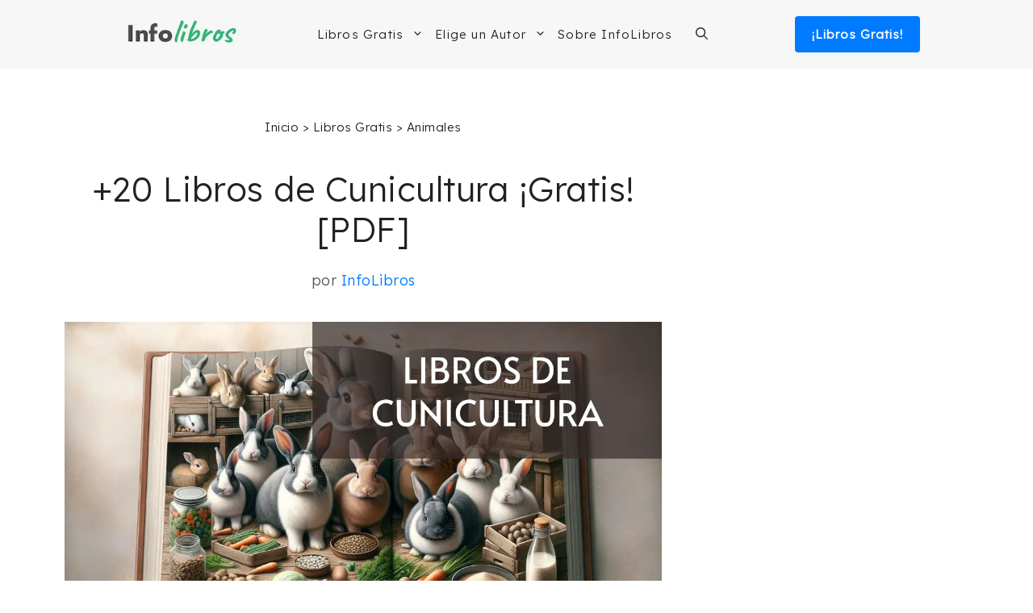

--- FILE ---
content_type: text/html; charset=UTF-8
request_url: https://infolibros.org/libros-pdf-gratis/animales/cunicultura/
body_size: 26265
content:
<!DOCTYPE html><html lang="es"><head><meta charset="UTF-8"/>
<script>var __ezHttpConsent={setByCat:function(src,tagType,attributes,category,force,customSetScriptFn=null){var setScript=function(){if(force||window.ezTcfConsent[category]){if(typeof customSetScriptFn==='function'){customSetScriptFn();}else{var scriptElement=document.createElement(tagType);scriptElement.src=src;attributes.forEach(function(attr){for(var key in attr){if(attr.hasOwnProperty(key)){scriptElement.setAttribute(key,attr[key]);}}});var firstScript=document.getElementsByTagName(tagType)[0];firstScript.parentNode.insertBefore(scriptElement,firstScript);}}};if(force||(window.ezTcfConsent&&window.ezTcfConsent.loaded)){setScript();}else if(typeof getEzConsentData==="function"){getEzConsentData().then(function(ezTcfConsent){if(ezTcfConsent&&ezTcfConsent.loaded){setScript();}else{console.error("cannot get ez consent data");force=true;setScript();}});}else{force=true;setScript();console.error("getEzConsentData is not a function");}},};</script>
<script>var ezTcfConsent=window.ezTcfConsent?window.ezTcfConsent:{loaded:false,store_info:false,develop_and_improve_services:false,measure_ad_performance:false,measure_content_performance:false,select_basic_ads:false,create_ad_profile:false,select_personalized_ads:false,create_content_profile:false,select_personalized_content:false,understand_audiences:false,use_limited_data_to_select_content:false,};function getEzConsentData(){return new Promise(function(resolve){document.addEventListener("ezConsentEvent",function(event){var ezTcfConsent=event.detail.ezTcfConsent;resolve(ezTcfConsent);});});}</script>
<script>if(typeof _setEzCookies!=='function'){function _setEzCookies(ezConsentData){var cookies=window.ezCookieQueue;for(var i=0;i<cookies.length;i++){var cookie=cookies[i];if(ezConsentData&&ezConsentData.loaded&&ezConsentData[cookie.tcfCategory]){document.cookie=cookie.name+"="+cookie.value;}}}}
window.ezCookieQueue=window.ezCookieQueue||[];if(typeof addEzCookies!=='function'){function addEzCookies(arr){window.ezCookieQueue=[...window.ezCookieQueue,...arr];}}
addEzCookies([{name:"ezoab_137764",value:"mod42; Path=/; Domain=infolibros.org; Max-Age=7200",tcfCategory:"store_info",isEzoic:"true",},{name:"ezosuibasgeneris-1",value:"086ff45d-538b-484f-7846-576d891af9e0; Path=/; Domain=infolibros.org; Expires=Mon, 16 Nov 2026 11:50:34 UTC; Secure; SameSite=None",tcfCategory:"understand_audiences",isEzoic:"true",}]);if(window.ezTcfConsent&&window.ezTcfConsent.loaded){_setEzCookies(window.ezTcfConsent);}else if(typeof getEzConsentData==="function"){getEzConsentData().then(function(ezTcfConsent){if(ezTcfConsent&&ezTcfConsent.loaded){_setEzCookies(window.ezTcfConsent);}else{console.error("cannot get ez consent data");_setEzCookies(window.ezTcfConsent);}});}else{console.error("getEzConsentData is not a function");_setEzCookies(window.ezTcfConsent);}</script><script type="text/javascript" data-ezscrex='false' data-cfasync='false'>window._ezaq = Object.assign({"edge_cache_status":13,"edge_response_time":23,"url":"https://infolibros.org/libros-pdf-gratis/animales/cunicultura/"}, typeof window._ezaq !== "undefined" ? window._ezaq : {});</script><script type="text/javascript" data-ezscrex='false' data-cfasync='false'>window._ezaq = Object.assign({"ab_test_id":"mod42"}, typeof window._ezaq !== "undefined" ? window._ezaq : {});window.__ez=window.__ez||{};window.__ez.tf={};</script><script type="text/javascript" data-ezscrex='false' data-cfasync='false'>window.ezDisableAds = true;</script>
<script data-ezscrex='false' data-cfasync='false' data-pagespeed-no-defer>var __ez=__ez||{};__ez.stms=Date.now();__ez.evt={};__ez.script={};__ez.ck=__ez.ck||{};__ez.template={};__ez.template.isOrig=true;window.__ezScriptHost="//www.ezojs.com";__ez.queue=__ez.queue||function(){var e=0,i=0,t=[],n=!1,o=[],r=[],s=!0,a=function(e,i,n,o,r,s,a){var l=arguments.length>7&&void 0!==arguments[7]?arguments[7]:window,d=this;this.name=e,this.funcName=i,this.parameters=null===n?null:w(n)?n:[n],this.isBlock=o,this.blockedBy=r,this.deleteWhenComplete=s,this.isError=!1,this.isComplete=!1,this.isInitialized=!1,this.proceedIfError=a,this.fWindow=l,this.isTimeDelay=!1,this.process=function(){f("... func = "+e),d.isInitialized=!0,d.isComplete=!0,f("... func.apply: "+e);var i=d.funcName.split("."),n=null,o=this.fWindow||window;i.length>3||(n=3===i.length?o[i[0]][i[1]][i[2]]:2===i.length?o[i[0]][i[1]]:o[d.funcName]),null!=n&&n.apply(null,this.parameters),!0===d.deleteWhenComplete&&delete t[e],!0===d.isBlock&&(f("----- F'D: "+d.name),m())}},l=function(e,i,t,n,o,r,s){var a=arguments.length>7&&void 0!==arguments[7]?arguments[7]:window,l=this;this.name=e,this.path=i,this.async=o,this.defer=r,this.isBlock=t,this.blockedBy=n,this.isInitialized=!1,this.isError=!1,this.isComplete=!1,this.proceedIfError=s,this.fWindow=a,this.isTimeDelay=!1,this.isPath=function(e){return"/"===e[0]&&"/"!==e[1]},this.getSrc=function(e){return void 0!==window.__ezScriptHost&&this.isPath(e)&&"banger.js"!==this.name?window.__ezScriptHost+e:e},this.process=function(){l.isInitialized=!0,f("... file = "+e);var i=this.fWindow?this.fWindow.document:document,t=i.createElement("script");t.src=this.getSrc(this.path),!0===o?t.async=!0:!0===r&&(t.defer=!0),t.onerror=function(){var e={url:window.location.href,name:l.name,path:l.path,user_agent:window.navigator.userAgent};"undefined"!=typeof _ezaq&&(e.pageview_id=_ezaq.page_view_id);var i=encodeURIComponent(JSON.stringify(e)),t=new XMLHttpRequest;t.open("GET","//g.ezoic.net/ezqlog?d="+i,!0),t.send(),f("----- ERR'D: "+l.name),l.isError=!0,!0===l.isBlock&&m()},t.onreadystatechange=t.onload=function(){var e=t.readyState;f("----- F'D: "+l.name),e&&!/loaded|complete/.test(e)||(l.isComplete=!0,!0===l.isBlock&&m())},i.getElementsByTagName("head")[0].appendChild(t)}},d=function(e,i){this.name=e,this.path="",this.async=!1,this.defer=!1,this.isBlock=!1,this.blockedBy=[],this.isInitialized=!0,this.isError=!1,this.isComplete=i,this.proceedIfError=!1,this.isTimeDelay=!1,this.process=function(){}};function c(e,i,n,s,a,d,c,u,f){var m=new l(e,i,n,s,a,d,c,f);!0===u?o[e]=m:r[e]=m,t[e]=m,h(m)}function h(e){!0!==u(e)&&0!=s&&e.process()}function u(e){if(!0===e.isTimeDelay&&!1===n)return f(e.name+" blocked = TIME DELAY!"),!0;if(w(e.blockedBy))for(var i=0;i<e.blockedBy.length;i++){var o=e.blockedBy[i];if(!1===t.hasOwnProperty(o))return f(e.name+" blocked = "+o),!0;if(!0===e.proceedIfError&&!0===t[o].isError)return!1;if(!1===t[o].isComplete)return f(e.name+" blocked = "+o),!0}return!1}function f(e){var i=window.location.href,t=new RegExp("[?&]ezq=([^&#]*)","i").exec(i);"1"===(t?t[1]:null)&&console.debug(e)}function m(){++e>200||(f("let's go"),p(o),p(r))}function p(e){for(var i in e)if(!1!==e.hasOwnProperty(i)){var t=e[i];!0===t.isComplete||u(t)||!0===t.isInitialized||!0===t.isError?!0===t.isError?f(t.name+": error"):!0===t.isComplete?f(t.name+": complete already"):!0===t.isInitialized&&f(t.name+": initialized already"):t.process()}}function w(e){return"[object Array]"==Object.prototype.toString.call(e)}return window.addEventListener("load",(function(){setTimeout((function(){n=!0,f("TDELAY -----"),m()}),5e3)}),!1),{addFile:c,addFileOnce:function(e,i,n,o,r,s,a,l,d){t[e]||c(e,i,n,o,r,s,a,l,d)},addDelayFile:function(e,i){var n=new l(e,i,!1,[],!1,!1,!0);n.isTimeDelay=!0,f(e+" ...  FILE! TDELAY"),r[e]=n,t[e]=n,h(n)},addFunc:function(e,n,s,l,d,c,u,f,m,p){!0===c&&(e=e+"_"+i++);var w=new a(e,n,s,l,d,u,f,p);!0===m?o[e]=w:r[e]=w,t[e]=w,h(w)},addDelayFunc:function(e,i,n){var o=new a(e,i,n,!1,[],!0,!0);o.isTimeDelay=!0,f(e+" ...  FUNCTION! TDELAY"),r[e]=o,t[e]=o,h(o)},items:t,processAll:m,setallowLoad:function(e){s=e},markLoaded:function(e){if(e&&0!==e.length){if(e in t){var i=t[e];!0===i.isComplete?f(i.name+" "+e+": error loaded duplicate"):(i.isComplete=!0,i.isInitialized=!0)}else t[e]=new d(e,!0);f("markLoaded dummyfile: "+t[e].name)}},logWhatsBlocked:function(){for(var e in t)!1!==t.hasOwnProperty(e)&&u(t[e])}}}();__ez.evt.add=function(e,t,n){e.addEventListener?e.addEventListener(t,n,!1):e.attachEvent?e.attachEvent("on"+t,n):e["on"+t]=n()},__ez.evt.remove=function(e,t,n){e.removeEventListener?e.removeEventListener(t,n,!1):e.detachEvent?e.detachEvent("on"+t,n):delete e["on"+t]};__ez.script.add=function(e){var t=document.createElement("script");t.src=e,t.async=!0,t.type="text/javascript",document.getElementsByTagName("head")[0].appendChild(t)};__ez.dot=__ez.dot||{};__ez.queue.addFileOnce('/detroitchicago/boise.js', '/detroitchicago/boise.js?gcb=195-3&cb=5', true, [], true, false, true, false);__ez.queue.addFileOnce('/parsonsmaize/abilene.js', '/parsonsmaize/abilene.js?gcb=195-3&cb=dc112bb7ea', true, [], true, false, true, false);__ez.queue.addFileOnce('/parsonsmaize/mulvane.js', '/parsonsmaize/mulvane.js?gcb=195-3&cb=e75e48eec0', true, ['/parsonsmaize/abilene.js'], true, false, true, false);__ez.queue.addFileOnce('/detroitchicago/birmingham.js', '/detroitchicago/birmingham.js?gcb=195-3&cb=539c47377c', true, ['/parsonsmaize/abilene.js'], true, false, true, false);</script>
<script data-ezscrex="false" type="text/javascript" data-cfasync="false">window._ezaq = Object.assign({"ad_cache_level":0,"adpicker_placement_cnt":0,"ai_placeholder_cache_level":0,"ai_placeholder_placement_cnt":-1,"domain":"infolibros.org","domain_id":137764,"ezcache_level":2,"ezcache_skip_code":0,"has_bad_image":0,"has_bad_words":0,"is_sitespeed":0,"lt_cache_level":0,"publish_date":"2021-09-15","response_size":188898,"response_size_orig":183099,"response_time_orig":3,"template_id":5,"url":"https://infolibros.org/libros-pdf-gratis/animales/cunicultura/","word_count":0,"worst_bad_word_level":0}, typeof window._ezaq !== "undefined" ? window._ezaq : {});__ez.queue.markLoaded('ezaqBaseReady');</script>
<script type='text/javascript' data-ezscrex='false' data-cfasync='false'>
window.ezAnalyticsStatic = true;

function analyticsAddScript(script) {
	var ezDynamic = document.createElement('script');
	ezDynamic.type = 'text/javascript';
	ezDynamic.innerHTML = script;
	document.head.appendChild(ezDynamic);
}
function getCookiesWithPrefix() {
    var allCookies = document.cookie.split(';');
    var cookiesWithPrefix = {};

    for (var i = 0; i < allCookies.length; i++) {
        var cookie = allCookies[i].trim();

        for (var j = 0; j < arguments.length; j++) {
            var prefix = arguments[j];
            if (cookie.indexOf(prefix) === 0) {
                var cookieParts = cookie.split('=');
                var cookieName = cookieParts[0];
                var cookieValue = cookieParts.slice(1).join('=');
                cookiesWithPrefix[cookieName] = decodeURIComponent(cookieValue);
                break; // Once matched, no need to check other prefixes
            }
        }
    }

    return cookiesWithPrefix;
}
function productAnalytics() {
	var d = {"pr":[6,3],"omd5":"a2c1c9aa09ccf5b7321f870047cbe2ba","nar":"risk score"};
	d.u = _ezaq.url;
	d.p = _ezaq.page_view_id;
	d.v = _ezaq.visit_uuid;
	d.ab = _ezaq.ab_test_id;
	d.e = JSON.stringify(_ezaq);
	d.ref = document.referrer;
	d.c = getCookiesWithPrefix('active_template', 'ez', 'lp_');
	if(typeof ez_utmParams !== 'undefined') {
		d.utm = ez_utmParams;
	}

	var dataText = JSON.stringify(d);
	var xhr = new XMLHttpRequest();
	xhr.open('POST','/ezais/analytics?cb=1', true);
	xhr.onload = function () {
		if (xhr.status!=200) {
            return;
		}

        if(document.readyState !== 'loading') {
            analyticsAddScript(xhr.response);
            return;
        }

        var eventFunc = function() {
            if(document.readyState === 'loading') {
                return;
            }
            document.removeEventListener('readystatechange', eventFunc, false);
            analyticsAddScript(xhr.response);
        };

        document.addEventListener('readystatechange', eventFunc, false);
	};
	xhr.setRequestHeader('Content-Type','text/plain');
	xhr.send(dataText);
}
__ez.queue.addFunc("productAnalytics", "productAnalytics", null, true, ['ezaqBaseReady'], false, false, false, true);
</script><base href="https://infolibros.org/libros-pdf-gratis/animales/cunicultura/"/>
	
	<meta name="robots" content="index, follow, max-image-preview:large, max-snippet:-1, max-video-preview:-1"/>
	<style>img:is([sizes="auto" i], [sizes^="auto," i]) { contain-intrinsic-size: 3000px 1500px }</style>
	<meta name="viewport" content="width=device-width, initial-scale=1"/>
	<!-- This site is optimized with the Yoast SEO plugin v25.7 - https://yoast.com/wordpress/plugins/seo/ -->
	<title>+20 Libros de Cunicultura ¡Gratis! [PDF]</title>
	<meta name="description" content="¿Buscando libros de Cunicultura? Aquí te ofrecemos más de 20 libros que puedes leer en forma completamente gratuita y descargar en PDF."/>
	<link rel="canonical" href="https://infolibros.org/libros-pdf-gratis/animales/cunicultura/"/>
	<meta property="og:locale" content="es_ES"/>
	<meta property="og:type" content="article"/>
	<meta property="og:title" content="+20 Libros de Cunicultura ¡Gratis! [PDF]"/>
	<meta property="og:description" content="¿Buscando libros de Cunicultura? Aquí te ofrecemos más de 20 libros que puedes leer en forma completamente gratuita y descargar en PDF."/>
	<meta property="og:url" content="https://infolibros.org/libros-pdf-gratis/animales/cunicultura/"/>
	<meta property="og:site_name" content="InfoLibros.org"/>
	<meta property="article:publisher" content="https://www.facebook.com/infolibrosesp/"/>
	<meta property="article:modified_time" content="2024-04-19T19:04:37+00:00"/>
	<meta property="og:image" content="https://infolibros.org/wp-content/uploads/2021/09/Libros-cunicultura.webp"/>
	<meta property="og:image:width" content="1200"/>
	<meta property="og:image:height" content="686"/>
	<meta property="og:image:type" content="image/webp"/>
	<meta name="twitter:card" content="summary_large_image"/>
	<script type="application/ld+json" class="yoast-schema-graph">{"@context":"https://schema.org","@graph":[{"@type":"WebPage","@id":"https://infolibros.org/libros-pdf-gratis/animales/cunicultura/","url":"https://infolibros.org/libros-pdf-gratis/animales/cunicultura/","name":"+20 Libros de Cunicultura ¡Gratis! [PDF]","isPartOf":{"@id":"https://infolibros.org/#website"},"primaryImageOfPage":{"@id":"https://infolibros.org/libros-pdf-gratis/animales/cunicultura/#primaryimage"},"image":{"@id":"https://infolibros.org/libros-pdf-gratis/animales/cunicultura/#primaryimage"},"thumbnailUrl":"https://infolibros.org/wp-content/uploads/2021/09/Libros-cunicultura.webp","datePublished":"2021-09-15T11:53:06+00:00","dateModified":"2024-04-19T19:04:37+00:00","description":"¿Buscando libros de Cunicultura? Aquí te ofrecemos más de 20 libros que puedes leer en forma completamente gratuita y descargar en PDF.","breadcrumb":{"@id":"https://infolibros.org/libros-pdf-gratis/animales/cunicultura/#breadcrumb"},"inLanguage":"es","potentialAction":[{"@type":"ReadAction","target":["https://infolibros.org/libros-pdf-gratis/animales/cunicultura/"]}]},{"@type":"ImageObject","inLanguage":"es","@id":"https://infolibros.org/libros-pdf-gratis/animales/cunicultura/#primaryimage","url":"https://infolibros.org/wp-content/uploads/2021/09/Libros-cunicultura.webp","contentUrl":"https://infolibros.org/wp-content/uploads/2021/09/Libros-cunicultura.webp","width":1200,"height":686,"caption":"Libros de Cunicultura en PDF"},{"@type":"BreadcrumbList","@id":"https://infolibros.org/libros-pdf-gratis/animales/cunicultura/#breadcrumb","itemListElement":[{"@type":"ListItem","position":1,"name":"Inicio","item":"https://infolibros.org/"},{"@type":"ListItem","position":2,"name":"Libros Gratis","item":"https://infolibros.org/libros-pdf-gratis/"},{"@type":"ListItem","position":3,"name":"Animales","item":"https://infolibros.org/libros-pdf-gratis/animales/"},{"@type":"ListItem","position":4,"name":"Cunicultura"}]},{"@type":"WebSite","@id":"https://infolibros.org/#website","url":"https://infolibros.org/","name":"InfoLibros.org","description":"Libros para Leer y Descargar ¡Gratis!","publisher":{"@id":"https://infolibros.org/#organization"},"potentialAction":[{"@type":"SearchAction","target":{"@type":"EntryPoint","urlTemplate":"https://infolibros.org/?s={search_term_string}"},"query-input":{"@type":"PropertyValueSpecification","valueRequired":true,"valueName":"search_term_string"}}],"inLanguage":"es"},{"@type":"Organization","@id":"https://infolibros.org/#organization","name":"InfoLibros","url":"https://infolibros.org/","logo":{"@type":"ImageObject","inLanguage":"es","@id":"https://infolibros.org/#/schema/logo/image/","url":"https://infolibros.org/wp-content/uploads/2021/02/Infolibros.jpg","contentUrl":"https://infolibros.org/wp-content/uploads/2021/02/Infolibros.jpg","width":1024,"height":1024,"caption":"InfoLibros"},"image":{"@id":"https://infolibros.org/#/schema/logo/image/"},"sameAs":["https://www.facebook.com/infolibrosesp/","https://www.instagram.com/infolibros_es/","https://www.linkedin.com/company/66204629/","https://www.pinterest.es/infolibroses/","https://www.youtube.com/channel/UCPzy7zaW7r-9KtkrY2rFKXQ"]}]}</script>
	<!-- / Yoast SEO plugin. -->


<link href="https://fonts.gstatic.com" crossorigin="" rel="preconnect"/>
<link href="https://fonts.googleapis.com" crossorigin="" rel="preconnect"/>
<link rel="stylesheet" id="wp-block-library-css" href="https://infolibros.org/wp-includes/css/dist/block-library/style.min.css?ver=6.8.2" media="all"/>
<style id="classic-theme-styles-inline-css">
/*! This file is auto-generated */
.wp-block-button__link{color:#fff;background-color:#32373c;border-radius:9999px;box-shadow:none;text-decoration:none;padding:calc(.667em + 2px) calc(1.333em + 2px);font-size:1.125em}.wp-block-file__button{background:#32373c;color:#fff;text-decoration:none}
</style>
<link rel="stylesheet" id="generate-style-css" href="https://infolibros.org/wp-content/themes/generatepress/assets/css/main.min.css?ver=3.6.0" media="all"/>
<style id="generate-style-inline-css">
.is-right-sidebar{width:30%;}.is-left-sidebar{width:30%;}.site-content .content-area{width:70%;}@media (max-width: 995px){.main-navigation .menu-toggle,.sidebar-nav-mobile:not(#sticky-placeholder){display:block;}.main-navigation ul,.gen-sidebar-nav,.main-navigation:not(.slideout-navigation):not(.toggled) .main-nav > ul,.has-inline-mobile-toggle #site-navigation .inside-navigation > *:not(.navigation-search):not(.main-nav){display:none;}.nav-align-right .inside-navigation,.nav-align-center .inside-navigation{justify-content:space-between;}.has-inline-mobile-toggle .mobile-menu-control-wrapper{display:flex;flex-wrap:wrap;}.has-inline-mobile-toggle .inside-header{flex-direction:row;text-align:left;flex-wrap:wrap;}.has-inline-mobile-toggle .header-widget,.has-inline-mobile-toggle #site-navigation{flex-basis:100%;}.nav-float-left .has-inline-mobile-toggle #site-navigation{order:10;}}
.dynamic-author-image-rounded{border-radius:100%;}.dynamic-featured-image, .dynamic-author-image{vertical-align:middle;}.one-container.blog .dynamic-content-template:not(:last-child), .one-container.archive .dynamic-content-template:not(:last-child){padding-bottom:0px;}.dynamic-entry-excerpt > p:last-child{margin-bottom:0px;}
</style>
<link rel="stylesheet" id="generate-google-fonts-css" href="https://fonts.googleapis.com/css?family=Lexend%3A300&amp;ver=3.6.0&amp;display=swap" media="all"/>
<link rel="stylesheet" id="generatepress-dynamic-css" href="https://infolibros.org/wp-content/uploads/generatepress/style.min.css?ver=1755725167" media="all"/>
<link rel="stylesheet" id="generate-child-css" href="https://infolibros.org/wp-content/themes/generatepress-child/style.css?ver=1646874699" media="all"/>
<link rel="stylesheet" id="generateblocks-global-css" href="https://infolibros.org/wp-content/uploads/generateblocks/style-global.css?ver=1755726605" media="all"/>
<style id="generateblocks-inline-css">
.gb-container.gb-tabs__item:not(.gb-tabs__item-open){display:none;}.gb-container-a3741d03 > .gb-inside-container{max-width:1200px;margin-left:auto;margin-right:auto;}.gb-grid-wrapper > .gb-grid-column-a3741d03 > .gb-container{display:flex;flex-direction:column;height:100%;}.gb-container-bb1c5d59 > .gb-inside-container{max-width:1200px;margin-left:auto;margin-right:auto;}.gb-grid-wrapper > .gb-grid-column-bb1c5d59 > .gb-container{display:flex;flex-direction:column;height:100%;}:root{--gb-container-width:1200px;}.gb-container .wp-block-image img{vertical-align:middle;}.gb-grid-wrapper .wp-block-image{margin-bottom:0;}.gb-highlight{background:none;}.gb-shape{line-height:0;}.gb-container-link{position:absolute;top:0;right:0;bottom:0;left:0;z-index:99;}
</style>
<link rel="stylesheet" id="generate-blog-images-css" href="https://infolibros.org/wp-content/plugins/gp-premium/blog/functions/css/featured-images.min.css?ver=2.5.5" media="all"/>
<style id="kadence-blocks-global-variables-inline-css">
:root {--global-kb-font-size-sm:clamp(0.8rem, 0.73rem + 0.217vw, 0.9rem);--global-kb-font-size-md:clamp(1.1rem, 0.995rem + 0.326vw, 1.25rem);--global-kb-font-size-lg:clamp(1.75rem, 1.576rem + 0.543vw, 2rem);--global-kb-font-size-xl:clamp(2.25rem, 1.728rem + 1.63vw, 3rem);--global-kb-font-size-xxl:clamp(2.5rem, 1.456rem + 3.26vw, 4rem);--global-kb-font-size-xxxl:clamp(2.75rem, 0.489rem + 7.065vw, 6rem);}:root {--global-palette1: #3182CE;--global-palette2: #2B6CB0;--global-palette3: #1A202C;--global-palette4: #2D3748;--global-palette5: #4A5568;--global-palette6: #718096;--global-palette7: #EDF2F7;--global-palette8: #F7FAFC;--global-palette9: #ffffff;}
</style>
<link rel="https://api.w.org/" href="https://infolibros.org/wp-json/"/><link rel="alternate" title="JSON" type="application/json" href="https://infolibros.org/wp-json/wp/v2/api-libros-pdf-gratis/80619"/><link rel="alternate" title="oEmbed (JSON)" type="application/json+oembed" href="https://infolibros.org/wp-json/oembed/1.0/embed?url=https%3A%2F%2Finfolibros.org%2Flibros-pdf-gratis%2Fanimales%2Fcunicultura%2F"/>
<link rel="alternate" title="oEmbed (XML)" type="text/xml+oembed" href="https://infolibros.org/wp-json/oembed/1.0/embed?url=https%3A%2F%2Finfolibros.org%2Flibros-pdf-gratis%2Fanimales%2Fcunicultura%2F&amp;format=xml"/>
<style type="text/css">.aawp .aawp-tb__row--highlight{background-color:#256aaf;}.aawp .aawp-tb__row--highlight{color:#256aaf;}.aawp .aawp-tb__row--highlight a{color:#256aaf;}</style><style type="text/css">.aawp .aawp-product--horizontal {
    background: #fcfcfc;
    border: 4px solid #ececec;
    margin-top: 60px;
}</style><!-- Google Tag Manager -->
<script>(function(w,d,s,l,i){w[l]=w[l]||[];w[l].push({'gtm.start':
new Date().getTime(),event:'gtm.js'});var f=d.getElementsByTagName(s)[0],
j=d.createElement(s),dl=l!='dataLayer'?'&l='+l:'';j.async=true;j.src=
'https://www.googletagmanager.com/gtm.js?id='+i+dl;f.parentNode.insertBefore(j,f);
})(window,document,'script','dataLayer','GTM-M6DN3F5');</script>
<!-- End Google Tag Manager --><link rel="preload" as="image" href="https://infolibros.org/wp-content/uploads/2021/09/Libros-cunicultura.webp"/><link rel="icon" href="https://infolibros.org/wp-content/uploads/2019/02/cropped-Favicon-Infolibros-32x32.png" sizes="32x32"/>
<link rel="icon" href="https://infolibros.org/wp-content/uploads/2019/02/cropped-Favicon-Infolibros-192x192.png" sizes="192x192"/>
<link rel="apple-touch-icon" href="https://infolibros.org/wp-content/uploads/2019/02/cropped-Favicon-Infolibros-180x180.png"/>
<meta name="msapplication-TileImage" content="https://infolibros.org/wp-content/uploads/2019/02/cropped-Favicon-Infolibros-270x270.png"/>
		<style id="wp-custom-css">
			

.entry-title {
	text-align: center;
}

.content-area {
	padding-bottom: 50px;
}

.container-links {
	 background-color: #F7F7F7;
	padding: 20px 20px 5px 40px;
	border-radius: 8px;
}

/* HEADER MENU */

.sub-menu {
	border-top: solid 1px #c4c4c4;
}

.btn-libros {
		color: white !important;
	  font-weight: 600;
    font-size: 15px;
    background-color: #007BFF;
    text-align: center;
    text-decoration: none;
    letter-spacing: 1px;
    width: 155px;
    padding: 10px 0px;
    float: right;
		border-radius: 4px;
		margin-left: 20px!important;
}

.nav-float-right #site-navigation {
	margin: 0;
}

.main-navigation .inside-navigation {
	justify-content: center;
}

.btn-logo {
	display: none;
}

.menu-bar-items {
	padding-left: 15px
}

.inside-header{
	justify-content: space-evenly;
}

.main-navigation .main-nav ul li[class*="current-menu-"] > a {
    color: initial;
}

.main-navigation.toggled .menu-item-has-children .dropdown-menu-toggle {
    float: initial;
}

.main-navigation .main-nav ul ul li a {
    padding: 15px 20px 15px 20px;
}

/* LOOP DE RAICES */
.interlink-raiz-gratis {
	font-size: 20px;
	text-decoration: none;
}

.interlink-raiz-gratis a {
	color: rgb(71, 71, 71);
}

.interlink-raiz-gratis p {
	margin-top:12px;
}

.interlink-home-content {
    display: grid;
        grid-template-columns: repeat(3, 28%);
        justify-content: center;
        justify-items: center;
        text-align: center;
        column-gap: 30px;
        row-gap: 25px;
        font-weight: 700;
        font-size: 16px;
        margin-top: 80px;
				margin-bottom: 50px;
		margin-left: auto;
    margin-right: auto;
    max-width: 1200px;
}

.interlink-home a {
    text-decoration: none;
    text-transform: uppercase;
    font-size: 18px;
    color: #303030;
}

.titulo-home-interlink {
	margin-top: 60px;
	   font-weight: 900;
    font-size: 28px;
    color: #3d3d3d!important;
    text-align: center;
	padding: 0px 40px 0px 40px;
}

.interlink-raiz {
        justify-content: center;
        text-align: center;
        font-size: 16px;
        background-color: #f7f7f7;
        width: 100%;
        border-top: 3px solid #007BFF ;
        border-radius: 5px;
        margin: 80px 0;
}

.interlink-raiz-grip {
	display: grid;
        grid-template-columns: repeat(2, 45%);
	  padding: 30px 30px;
	 	column-gap: 50px;
    row-gap: 35px;
		justify-content: center;
}

.linkVerTodos {
    color: #0c71c3;
    font-weight: 700;
    font-size: 22px;
    text-align: center;
    text-decoration: none;
}

.content_raiz h2 {
	color: initial;
	font-weight: bold;
	
}

/* LOOP DE RAICES */

.content_loop_raiz {
	margin-top: 60px;
	margin-bottom: 60px;
}

.content_loop_raiz p {
	margin-top: 20px;
}

.content_raiz {
	margin-top: 60px;
	padding-top: 20px;
}

.link_raices {
	background-color: #f7f7f7;
	width: 50%;
	padding: 20px;
}

.link_raices a {
	text-decoration: none;
	color: #444;
}

.link_raices img {
	margin-bottom: 20px;
}

.link_raices h4 {
	font-size: 21px;
}

/* LIBROS PDF */

.Libros_Container {
		border: #c9c9c9 3px solid;
    margin: auto;
    width: 80%;
    margin-top: 50px;
    background-color: #fcfcfc;
	}

.query-pdf-container {
	margin-bottom: 60px;
}

.Libros_Texto {
    text-align: center;
    line-height: 1.6;
	padding: 0px 15px 0px 15px;
}

.Libros_Titulo {
    margin: 25px 20px 5px 20px;
    line-height: 1.4em;
		font-size: 22px;
	 font-weight: bold;
}

.Libros_Atribucion {
    margin-right: 30px;
    margin-left: 30px;
}

.Libros_Descripcion {
	font-size: 16px;
}

.Libros_Botones {
    text-align: center;
    margin-top: 35px;
    margin-bottom: 35px;
}

.Libros_Boton_Uno {
    margin: 0px 25px 10px 25px;
    background-color: #007bff;
    color: white!important;
    padding: 8px 50px;
    text-align: center;
    text-decoration: none;
    display: inline;
    font-size: 16px;
    border-radius: 6px;
    border: none;
	  font-weight: bold;
}

.Libros_Boton_Dos {
    margin: 0px 25px 0px 25px;
    border: none;
    color: #007bff !important;
    padding: 8px 40px;
    text-align: center;
    text-decoration: none !important;
    display: inline-block;
    font-size: 16px;
    border-radius: 25px;
		font-weight: bold;
}

.pdf_title {
	text-align: center;
font-size: 34px;
}

.pdf_content {
	font-weight: bold;
	margin-top: 30px;
	text-align: center;
}

.pdf_texto_carga {
		font-size: 15px;
		text-align: center;
		margin-bottom:30px;
}

.te_puede_interesar {
		text-align: center;
		font-size: 28px;
		font-weight: bold;
		text-decoration: underline;
    text-decoration-color: #FF7356;
    text-underline-offset: 0.05em;
    text-decoration-thickness: 3px;
}

.descarga_pdf {
	display: block;
	color: #FFFFFF!important;
	font-weight: 600;
	padding: 5px 10px;
	background-color: #007bff;
	margin: auto;
	width: 130px;
	text-align: center;
	border-radius: 5px;
	margin-top: 50px
}

div .pdfemb-viewer {
	margin: auto!important;
}

.content_loop_pdf {
	margin-top: 80px;
}

.content_loop_pdf h3 a {
	color: initial;
	pointer-events: none;
	cursor: default;
}

/* LOOP DE AUTORES */
.titulo_libro_autor {
	font-weight: bold;
}

.content_libro_autor {
	margin-top: 80px;
}

.content_descripcion {
	margin-top: 40px;
}

.descripcion {
	margin-top: 20px;
	padding-bottom: 40px;
}

.content_descripcion img {
-webkit-box-shadow: 0px 0px 23px -2px rgba(0,0,0,0.48); 
box-shadow: 0px 0px 23px -2px rgba(0,0,0,0.48);
	width: auto;
	max-width: 80%;
	margin-bottom: 50px;
}

.link_libros_autores {
	display: flex;
	text-align: center;
	justify-content: space-around;
	align-items: center;
}

.btn-leer {
		background-color: #007BFF;
    text-align: center;
    width: 155px;
    padding: 10px 0px;
    border-radius: 4px;
}

.btn-leer a {
		color: white !important;
}


.btn-descargar{
   text-align: center;
    width: 155px;
    padding: 10px 0px;
    border-radius: 4px;
}

.btn-descargar a {
	color: #007BFF !important;
	text-decoration: none !important;
	font-weight: bold;
}

.todo-sobre-autores {
	    padding: 20px 20px 5px 40px;
    max-width: 1200px;
    margin-left: auto;
    margin-right: auto;
	background-color: var(--base-2);
    border-radius: 8px;
}

.todo-sobre-autores h4 {
	margin-bottom: 50px;
}

.todo-sobre-autores p {
	margin-top: -10px;
}

.escritores-pais img {
	margin-bottom: 20px;
}

.content_libro_autor h2 {
	color: initial;
}


/* RECOMENDADOS */

.btn-amazon a {
	color: white;
	width: 200px !important;
}

.libro-recomendado img {
	margin-bottom: 40px;
}

.wp-block-buttons>.wp-block-button.wp-block-button__width-75 {
    width: initial;
}

.btn-visitar-libro {
		color: white !important;
    font-weight: 600;
    font-size: 15px;
    background-color: #007BFF;
    text-align: center;	
		width: 40%;
			padding: 10px;
	border-radius: 6px;
	margin: 50px auto;
}

.btn-visitar-libro a {
	color: white !important;
}

.btn-visitar-libro-2 {
		color: white !important;
    font-weight: 600;
    font-size: 16px;
    background-color: #007BFF;
    text-align: center;	
		width: 25%;
			padding: 10px;
	border-radius: 6px;
	margin: 50px auto;
}

.btn-visitar-libro-2 a {
	color: white !important;
}

.btn-libro-destacado {
			color: white !important;
    font-weight: 600;
    font-size: 16px;
    background-color: #007BFF;
    text-align: center;	
		width: 150px;
	padding: 10px;
	border-radius: 6px;
	margin: auto;
}

.boton-descarga {
	margin-top: 10px;
	font-weight: bold;
}

.btn-libro-destacado a {
	color: white !important;
}

/* INTERLINK LIBROS GRATIS */

    .interlinks_temas {
				display: block;
        margin-top: 80px !important;
			margin-bottom: 70px !important;
        background-color: #f7f7f7;
        padding: 15px 15px;
        width: 100%;
        margin: auto;
        border-top: 3px solid #007BFF ;
        border-radius: 5px;
    }

.titulo_interlink {
    text-align: center;
    font-size: 26px;
    margin-top: 35px;
    margin-bottom: 30px;
    font-weight: bold;
    }

.titulo_interlink a {
        color: #3d3d3d;
}

.libros_interlink {
        margin-left: 40px;
		    font-size: 20px;
    }

.libros_interlink a {
        color: rgb(71, 71, 71);
	text-decoration: none;
    }

/* SOBRE INFOBOOKS */

.lee-aprende {
	margin-top: 150px;
  margin-left: 30%;	
}

.figura-infolivres {
	float: right;
}

   .cont_creemos {
        float:right;
        width: 42%;
        margin-right: 5%;
    }

  .cont_mision_vision {
        float: left;
        width: 42%;
        margin-left: 5%;
    }

.lista_creemos {
    font-size: 18px;
    color: rgb(71, 71, 71);
    background-color: #fff;
    line-height: 1.7em;
    font-weight: 600;
    width: 100%;
    -webkit-box-shadow: 0px 1px 12px 2px rgba(0,0,0,0.27); 
    box-shadow: 0px 1px 12px 2px rgba(0,0,0,0.27);
    border-radius: 5px;
	padding: 20px 0px 5px 0px
}
.lista_creemos li{
	margin: 20px 0px 
}

/* FOOTER */

.site-footer {
    background-color: #332e2d;
	  padding-top: 45px;
}

.site-footer a:hover {
	color: white;
}

.tituloFinal {
    color: #eeeeee;
    line-height: 1.7em;
    font-weight: 700;
		font-size: 26px;
    text-align: center;
    margin-top: 0px;
    margin-bottom: 20px;
    padding: 1rem 8% 1vw 8%;
}

.contenedorSocial {
    display: flex;
    flex-wrap: wrap;
    justify-content: center;
    margin-bottom: 40px;
    padding: 0 6.5% 2vw 6.5%;
}

.imgSocial {
    margin: 10px;
    width: 60px;
    height: 60px;
}


.imgDmca {
    margin: 20px;
    width: 160px;
    height: 63px;
}

.contenedorLinksFinal {
    color: #eeeeee;
    display: block;
    align-content: center;
    text-align: center;
    margin-top: 40px;
    padding: 0 8% 0 8%;
}

.tituloLinkFinal {
    font-weight: 700;
    font-size: 19px;
}

.childrenFinal {
    font-size: 16px;
    display: block;
    margin-top: 8px;
    color: #eeeeee;
    text-decoration: none;
}

.dmcaText {
		font-size: 16px;
}


.contenedorInfoSitio {
    width: 100%;
    background-color: #1b1b1b;
    margin-top: 40px;
    padding-top: 10px;
    padding-bottom: 10px;
}

.childrenInfoSitio {
    padding: 10px;
	  font-size: 15px;
    text-align: center;
    color: #a0a0a0;
    display: block;
    text-decoration: none;
}

@media (max-width: 1025px) {

.btn-amazon a {
	display: block !important;
	color: white;
	width: 200px !important;
	margin: auto;
	margin-top: 20px !important;
}
	
	.columna-btn {
		display: block !important;
	}
	
	.columna-btn div {
		margin: auto !important;
	}
	
	}


@media (max-width: 995px) {

	
	.btn-libros {
		display:none; 
	}

	.header-image {
		display: none;
	}
	
	.btn-logo {
	display: block !important;
	padding-top: 10px;
		background-color: #F7F7F7;
}
	
	.btn-libros-2 {
		color: white !important;
	  font-weight: 600;
    font-size: 17px;
    background-color: #007BFF;
    text-align: center;
    text-decoration: none;
    letter-spacing: 1px;
    width: 150px;
    padding: 11px 0px;
    float: right;
		margin-top: -10px;
}
	
	.inside-header {
		padding: 0px 0px
	}
	
	.mobile-menu-control-wrapper{
		margin-right: auto;
	}
	
	.main-navigation.toggled .main-nav li {
   padding-left: 15px;
}
	
	.site-header {
    background-color: #f7f7f7;
    padding: 18px 0px;
}
	
	.btn-visitar-libro {
		width: 60%;
	}
	
	
}

@media (max-width: 980px) {

	
    .interlink-home-content {
        display: block;
        margin-left: auto;
        margin-right: auto;
    }

    .interlink-home {
        margin: 40px 5%;
}

	    .interlink-raiz-grip {
        display: block;
        margin-left: auto;
        margin-right: auto;
				padding: 10px 10px;
    }
	
	.lee-aprende {
	margin-top: 150px;
  margin-left: 5%;	
}
	
		.lee-aprende h1 {
		font-size: 50px !important;
}

	.content_descripcion img {
		max-width: 100%;
		float: initial;
	}
	
	.descripcion {
		float: initial; 
		width: 100%;
		margin-top: 40px;
		
	}
	
			.content_blog_feed h4 {
	font-size: 18px;
}
	.btn-logo {
	height: 75px;
}
	
		.btn-visitar-libro-2 {
		width: 30%;
	}
	
		.content_blog_interlink {
		    display: block;
        margin-left: auto;
        margin-right: auto;
				padding: 20px 40px;
	}
	
	.content_blog_interlink h4 {
		font-size: 24px;
		line-height: 28px;
	}
	
	.blog_interlink {
		margin-bottom: 80px;
	}
}

@media (max-width: 800px) {
	
	.link_raices {
	width: 80%;
}
	
	.Libros_Boton_Dos {
    margin-top: 15px;
}	
	
					.link_raices {
				width: 50%;
			}
	
			.btn-visitar-libro-2 {
		width: 40%;
	}
	
}

@media (max-width: 768px) {
	
	.btn-visitar-libro {
		width: 40%;
	}
	
	.lee-aprende {
	margin-top: 50px;	
		
}
	
		   .cont_creemos {
        float: initial;
        width: 90%;
			 margin: 80px auto;
    }

  .cont_mision_vision {
        float: initial;
        width: 90%;
		margin: auto;
    }
	
	}
	
				.link_raices {
				width: 70%;
			}
	
	.wp-image-67 {
		padding-top: 20px;
	}


	
	
}

@media (max-width: 720px) {
		.btn-visitar-libro {
		width: 50%;
	}
	
		.boton-descarga {
	margin-top: 40px;
}
}


@media (max-width: 550px) {
		.btn-visitar-libro {
		width: 60%;
	}
	
				.btn-visitar-libro-2 {
		width: 50%;
	}
}


@media screen and (max-width: 500px){
	
.Libros_Container {
    margin-right: 0px;
    margin-left: 0px;
    width: 100%;
}
	
.Libros_Titulo {
    margin: 25px 10px 5px 10px;
}
	
.Libros_Atribucion {
    margin-right: 10px;
    margin-left: 10px;
}

			.link_raices {
				width: 100%;
			}

.header-image-2 {
	width: 175px !important;
}
	
.btn-logo {
	height: 75px;
}

	.btn-visitar-libro {
		width: 80%;
	}
		
}

@media screen and (max-width: 480px) {
			.link_libros_autores {
				display: block !important;
				margin: auto;
				justify-content: center;
}
	
	.btn-leer {
		display: block !important;
		margin: auto;
	}
		
		.btn-descargar {
		margin: 40px auto;
	}
	
	.Libros_Container {
    width: 100%;
	}

	.btn-amazon a {
		width: 80% !important;
	}
	

}

	@media screen and (max-width: 380px){
	
		.btn-libros-2 {
			width: 150px;	}
		
	.btn-logo img {
		width: 150px;
	}
		
		
}


	@media screen and (max-width: 320px){
	
	.btn-libros-2 {
	  width: 120px;
		font-size: 12px;
		padding: 18px 0;
	}
	
}


@media (min-width: 375px) {
  
	.contenedorSocial {
        padding: 0 2% 2vw 2%;
    }

    .imgSocial {
        cursor: pointer;
        margin: 5px;
        width: 60px;
        height: 60px;
    }
	
}	

@media (min-width: 480px) {
  
	.contenedorSocial {
        padding: 0 2% 2vw 2%;
    }

    .imgSocial {
        cursor: pointer;
        margin: 5px;
        width: 60px;
        height: 60px;
    }
	
	
	
}	

@media (min-width: 540px) {
  
	.contenedorSocial {
        padding: 0 2% 2vw 2%;
    }

    .imgSocial {
        cursor: pointer;
        margin: 5px;
        width: 60px;
        height: 60px;
    }
	
								.link_raices {
				width: 70%;
			}
	
	
}	
	
	
@media (min-width: 768px) {

    .contenedorSocial {
        display: flex;
        flex-wrap: wrap;
        justify-content: center;
        margin-bottom: 40px;
        padding: 0 6.5% 1vw 6.5%;
    }
    
    .imgDmca {
        margin-top: 0px;
    }
	
							.link_raices {
				width: 70%;
			}
	

}	
	
	@media (min-width: 980px) {
		 .tituloFinal {
            margin-bottom: 10px;
            padding: 1rem 8% 4vw 8%;
        }

        .contenedorInfoFinal {
            display: flex;
            flex-direction: row;
            justify-content: center;
        }
        
        .contenedorLinksFinal {
            width: 33%;
            padding: 0 5% 0 5%;
            margin-top: 0px;
        }
		
		  .contenedorInfoSitio {
            display: flex;
            flex-direction: row;
            justify-content: center;
            padding-left: 0;
            padding-right: 0;
        }

        .childrenInfoSitio {
            margin-left: 40px;
            margin-right: 40px;
        }
		

	}	
	
	
@media (min-width: 1120px) {
	
	.header-image {
		width: 160px !important;
		margin-top: -8px;
	}
	
    .contenedorLibros {
        grid-template-columns: repeat(3, 28%);

    }

    .imgLibros {
            width: 300px;
            height: 179px;
        }
	
						.link_raices {
				width: 50%;
			}
}

.contenedorInfoFinal {
	padding-bottom: 45px;
}

/* PDFVIEWER FORCE TOOLBAR TO TOP IN FS MODE */
.pdfemb-fsp-wrapper .pdfemb-toolbar {
    top: 0px;
    height: 32px;
}


/* PDFVIEWER TEXTO PREVIO A CARGAR */
a.pdfemb-viewer {
	text-align: center !important;
}

/* ESTILO PDFVIEWER */
.pdfemb-viewer {
	width: 100%!important;
}
.pdfemb-pagescontainer {
	margin: auto;
}

/* ESTILO BREADCRUMB YOAST */
.yoast-breadcrumbs {
    text-align: center;
    font-size: 15px;
    margin-bottom: 40px;
}

.yoast-breadcrumbs a {
    color: #222222;
	text-decoration: none;
}

/* ESTILO METADATA AUTOR */
.entry-meta {
	  text-align: center;
    font-size: 18px;
    padding-top: 15px;
}

/* TEXTO INICIO */
.texto-inicio {
	margin-top: 25px;
}

.texto-inicio a {
	color: #222222;
}

/* CAJAS DE RECOMENDACION TEMAS */

.mas-libros {
	background-color: #f9f9f9;
	padding: 25px 25px;
	margin: 60px 0px;
}


/* ACERCA DE */
.h1-acerca-de {
	  font-size: 60px;
    text-decoration: underline;
    text-decoration-color: #FF7356;
    text-underline-offset: 0.05em;
    text-decoration-thickness: 5px;
}

.texto-acerca-de {
	    text-decoration: underline;
    text-decoration-color: #FF7356;
    text-underline-offset: 0.05em;
    text-decoration-thickness: 4px;
}


/* LIBROS DESTACADOS */
.libros-destacados {
	margin-bottom: 80px;
}

.libros-destacados img {
	margin-bottom: 40px;
	margin-top: 22px;
	box-shadow: 0px 0px 23px -2px rgb(0 0 0 / 48%);
}

.libros-destacados > div > div {
	    border: #c9c9c9 3px solid;
    padding: 40px 20px;
    background-color: #fcfcfc;
}

.libros-destacados h2 {
	font-weight: bold;
}

.libros-destacados h2 a {
	color: initial !important;
}

@media only screen and (min-width: 600px) {
.libros-destacados > div > div {
    padding: 50px 50px;
}
}

/* TABLA DE CONTENIDOS */
.kb-table-of-contents-title-wrap {
		font-size: 22px;
	   text-align: center;
    font-weight: bold;
	margin-bottom: 25px;
}

.kb-table-of-content-nav {
	margin-top: 80px;
	margin-bottom: 80px !important;
	background: #f9f9f9;
  border: 1px solid #aaa;
	width: 100%;
	margin-left: auto;
	margin-right: auto;
}

.kb-table-of-content-wrap {
	padding: 50px 20px 50px 25px!important;
}

.titulo_libros_destacados {
	margin-top: 60px;
	margin-bottom: 40px;
	font-size: 22px;
   text-align: center;
   font-weight: bold;
}

@media screen and (max-width: 991px) and (min-width: 600px) {
.kb-table-of-content-nav {
	width: 90%;
}
.kb-table-of-content-wrap {
	padding: 30px 30px 30px 40px!important;
}
}

@media only screen and (min-width: 992px) {
.kb-table-of-content-nav {
	width: 80%;
}
.kb-table-of-content-wrap {
	padding: 50px 50px 50px 40px!important;
}
}

.kb-table-of-contents__entry {
	text-decoration: underline!important;
	color:#222222!important;
    text-decoration-color: #007BFF!important;
    text-underline-offset: 0.15em;
    text-decoration-thickness: 1px!important;
}

.kb-table-of-content-nav li {
	list-style: none;
}

@media screen and (max-width: 991px) {
.kb-table-of-content-list {
	margin: 0 0 1.5em 2em;
}
}

.kb-table-of-content-list li {
	margin-top: 15px;
}

.single-post h2, .single-libro h2, .bloque-faq h2 {
    padding-top: 40px;
	padding-bottom: 20px;
}

.single-post h3, .single-libro h3, .bloque-faq h3 {
	font-weight: bold;
    padding-top: 30px;
		padding-bottom: 10px;
}

.single-post h4 {
	font-weight: bold;
}

.single-post .entry-content li {
	margin-bottom: 20px;
}


.content_blog_destacado {
	display: grid;
        grid-template-columns: repeat(2, 48%);
        justify-content: center;
        column-gap: 30px;
        row-gap: 55px;
        font-size: 15px;
        margin-top: 40px;
				margin-bottom: 50px;
}

.blog_destacado_titulo {
	height: 100px;
	 align-items: center;
}

.content_blog_destacado h4 {
	font-size: 22px;
	color: initial;
	width: 100%;
}

.blog_destacado {
	margin-top: 30px;
}

.content_blog_feed {
    display: grid;
        grid-template-columns: repeat(3, 32%);
        justify-content: center;
        column-gap: 30px;
        row-gap: 40px;
        margin-top: 40px;
				margin-bottom: 50px;
}

.content_blog_feed h4 {
	font-size: 22px;
	color: initial;
	width: 100%;
}

.blog_destacado_titulo, .blog_feed_titulo {
	display: flex;
	align-items: center;
	justify-content: center;
			text-decoration: underline;
    text-decoration-color: #007BFF;
    text-underline-offset: 0.16em;
    text-decoration-thickness: 2px!important;
	
}

.blog_feed_titulo {
	height: 120px;
}

.content_blog_feed p {
	line-height: 30px;
	margin-top: 20px;
	font-size: 15px;
}

.blog_interlink_contenedor {
	 padding: 30px 30px;
	  border-top: 3px solid #007BFF ;
   border-radius: 5px;
	 background-color: #f7f7f7;
	margin-top: 60px;
}

.blog_interlink_contenedor h2 {
	text-align: center;
	margin-bottom: 60px;
}

.content_blog_interlink a{
	color: initial;
	text-decoration-color: #007BFF;
}

.content_blog_interlink {
		display: grid;
        grid-template-columns: repeat(2, 45%);
	
	 	column-gap: 50px;
    row-gap: 35px;
	 		justify-content: center;
}

.blog_interlink_title {
	font-size: 22px;
	margin-top: 10px;
}

.blog_interlink_excerpt {
    line-height: 30px;
    font-size: 15px;
	margin-top: 10px;
}

.content_blog_interlink h4{
	font-size: 18px;
	line-height: 20px;
	margin-bottom: 60px
}

.blog_interlink {
	margin-top: 20px;
}


@media (max-width: 980px) {

	
	
		.content_blog_interlink {
		    display: block;
        margin-left: auto;
        margin-right: auto;
				padding: 20px 40px;
	}
	
	.content_blog_interlink h4 {
		font-size: 24px;
		line-height: 28px;
	}
	
	.blog_interlink {
		margin-bottom: 80px;
	}
	
}

@media (max-width: 768px) {
	
	
	.content_blog_destacado {
	display: block !important;
}
	
	.blog_destacado {
			margin-top: 60px;
	}
	
	.content_blog_feed {
		display: block;
		}
	.blog_feed {
		margin-top:65px;
	}
}

@media (max-width: 480px) {
	
		.content_blog_interlink {
		    display: block;
        margin-left: auto;
        margin-right: auto;
				padding: 20px 0px;
	}
	
	.blog_destacado_titulo {
	height: auto;
}
	
}

/* CONTENEDOR VIDEO */
.contenedor-video-ezoic {
	background-color: #f9f9f9;
	border: 1px solid #aaa;
	padding: 40px 40px;
	margin-top: 50px;
	margin-bottom: 50px;
}

@media (max-width: 768px) {
	.contenedor-video-ezoic {
	padding: 40px 15px;
}
}

.contenedor-video-ezoic p {
		text-align: center;
}

.contenedor-video-ezoic a {
	color: #222222;
				text-decoration: underline;
    text-decoration-color: #007BFF;
    text-underline-offset: 0.16em;
    text-decoration-thickness: 2px!important;
}

#titulo-video-ezoic {
	font-size: 22px;
	font-weight: bold;
}

.vjs-big-play-button {
	background-color: #FF7356!important;
}

/* LIBROS DESTACADOS AUTOR PAIS Y TEMATICA */

.libro-destacado-autor {
	    border: #777777 3px solid;
    padding: 40px 20px;
    background-color: #fcfcfc;
	margin-bottom:60px;
	margin-top:40px;
}

@media only screen and (min-width: 600px) {
.libro-destacado-autor {
    padding: 50px 50px;
}
}

.cta-blog {
	padding: 1.25em 1.375em!important;
	line-height: 1.8;
}

/* CPT COLABORADORES */

.container-bio-colaborador {
	
	background-color: #f0f0f0;
	padding: 25px 50px 25px 50px;
	border-radius: 15px;
	margin-top: 50px;
	margin-bottom: 80px;
}

.grip-bio-colaborador {
	
		display: grid;
	grid-template-columns: 30% 65%;
	column-gap: 30px;
}

.container-bio-colaborador hr {
	
	margin: 12px;
	
}

.imagen-colaborador {
	
	width: 200px;
	border-radius: 15px;
		border: solid 3px white;
	
}

.bio-colaborador {
	margin-top: 40px
}

.bio-colaborador h2 {
	font-weight: bold;
	align-items: center;
}

.bio-colaborador h3 {
	font-size: 20px;
	margin-top: -10px
}

.container_biografia_colaborador {
	margin-top: 40px;
}

.titulo-bio-colaborador {
	align-items: center;
}

.grip-libro-colaborador {
	
		display: grid;
	grid-template-columns: 65% 30%;
	column-gap: 30px;
	margin-top: 40px;
}

.imagen-libro-colaborador {
		width: 250px;
	box-shadow: 6px 6px 26px -8px rgba(0,0,0,0.71);
-webkit-box-shadow: 6px 6px 26px -8px rgba(0,0,0,0.71);
-moz-box-shadow: 6px 6px 26px -8px rgba(0,0,0,0.71);

}


.imagen-libro-cpt-colaborador {
		width: 200px;
	border-radius: 15px;
		border: solid 3px white;
	margin-top: 55px;
	margin-bottom: 40px;
}

.libro-colaborador h2 {
	font-weight: bold;
}

.libro-colaborador h4 {
	font-size: 18px;
		margin-top: -20px;
}

.redes-sociales-colaborador {
	display: flex;
}

.redes-sociales-colaborador img{
 
	width: 35px;
	height; 35px;
	margin-right: 8px;
	margin-top: 10px;
	margin-bottom: 25px;
}


.titulo-bio-colaborador h1 {
	font-size: 34px;
	margin-bottom: 10px
}

.imagen-clip {
	position: absolute;
	width: 60px;
	margin-top: 25px;
	margin-left: 6em
}

.imagen-clip-recomendados {
		position: absolute;
	width: 60px;
	margin-top: -50px;
	margin-left: 3em;
}

.imagen-libro-colaborador-responsive {
	display: none;
	justify-content: center;
}

.grip-colaboradores-loop {
		display: grid;
	 grid-template-columns: repeat(4, 20%);
	column-gap: 40px;
	width: 100%;
	justify-content: center;
	margin-top: 20px;
}

.loop-colaboradores {
	margin: 30px auto;
}

.loop-colaboradores {
	text-align: center;
}

.loop-colaboradores a {
	color: initial;
	text-decoration: none;
}

.loop-colaboradores h3 {
	font-size: 20px;
	margin-top: -10px;
}

.loop-imagen-colaborador {
	border-radius: 50%;
	margin-bottom: 20px;
	width: 70%;
}

.titulo-loop-colaborador {
	text-align: center;
	font-weight: bold;
	padding: 0px 10px;
}

.sub-titulo-loop-colaborador {
	text-align: center;
	font-size: 20px;
	padding: 0px 10px;
}

.container-perfil-lector {
	background-color: #eaf4ff;
	padding: 40px;
	border-radius: 8px;
}

.container-perfil-lector h2 {
	font-weight: bold;
}

.container-perfil-lector h3 {
	font-weight: bold;
	font-size: 20px;
}

@media (max-width: 1100px) {
	.imagen-clip {
		margin-left: 5em;
	}
}

@media (max-width: 980px) {
		.imagen-clip {
		margin-left: 4em;
	}
}

@media (max-width: 900px) {
	.link-libro-colaborador {
		width: initial;
	}
	
	
	.grip-colaboradores-loop {
	 grid-template-columns: repeat(2, 40%);
	column-gap: 60px;
}
}

@media (max-width: 860px) {
			.imagen-clip {
		margin-left: 3em;
	}
}


@media (max-width: 600px) {
.grip-bio-colaborador {
	display: initial;
}
	
	
	.imagen-colaborador {
		margin-bottom: 40px;
	}
	
	.titulo-bio-colaborador {
	justify-content: center;
}
	
	.grip-libro-colaborador {
	display: initial;
}
	
	.imagen-libro-colaborador {
		margin-bottom: 40px;
	}
	
	.imagen-clip {
	left: 8em;
}
	
			.imagen-clip-recomendados {
	margin-left: 9em;
}
	
	.imagen-libro-colaborador {
		display: none;
	}
	
	.imagen-libro-colaborador-responsive {
		display: block;
		width: 250px;
		box-shadow: 6px 6px 26px -8px rgba(0,0,0,0.71);
-webkit-box-shadow: 6px 6px 26px -8px rgba(0,0,0,0.71);
-moz-box-shadow: 6px 6px 26px -8px rgba(0,0,0,0.71);
		margin-bottom: 40px;
		margin-top: 40px;
	}
	}

@media (max-width: 580px) {
		.imagen-clip {
	left: 7em;
}
	
				.imagen-clip-recomendados {
	margin-left: 8em;
}
}

@media (max-width: 519px) {
			.imagen-clip {
	left: 6em;
}
	
				.imagen-clip-recomendados {
	margin-left: 7em;
}
}

@media (max-width: 500px) {
			.imagen-clip {
	left: 5em;
}
	
		.grip-colaboradores-loop {
	 display: block;
			margin: auto;
			width: 80%
}
	}

@media (max-width: 449px) {
	.boton-amazon-colaborador {
   margin-top: -10px ;
}
	
	.link-libro-colaborador {
	height: auto;
		padding-bottom: 10px;
		border-radius: 50px;
}
	
		.link-libro-recomendado {
	height: auto;
		padding-bottom: 10px;
		border-radius: 50px;
}
	
			.imagen-clip {
	left: 4em;
}
	
					.imagen-clip-recomendados {
	margin-left: 5em;
}
	}

	
	@media (max-width: 400px) {
					.imagen-clip {
	left: 2.5em;
}
	}

.biografia-autores {
	  border: 1px solid #aaa; 
    background: #f9f9f9;
    padding: 40px 30px 20px 30px;
	margin-top: 60px;
}

.biografia-autores p {
	margin-bottom: 0.2em;
	font-size: 17px;
}

/* CPT RECOMENDADO */

.libros-que-recomiendo {
	
	margin-top: 80px;
	margin-bottom: 80px
	
}


.libros-que-recomiendo h2 {

	text-align: center;
	font-weight: bold;
}

.container-libro-recomendado {
		background-color: #c9edf7;
	padding: 35px 50px 35px 50px;
	border-radius: 15px;
	margin-bottom: 60px
}

.grid-libro-recomendado {
			display: grid;
	grid-template-columns: 72% 28%;
	column-gap: 30px;
	align-items: center;
	justify-content: center;
}

.titulo-libro-recomendado {
	font-weight: bold;
}

.autor-libro-recomendado {
	font-size: 18px;
	margin-top: -18px
}

.imagen-libro-colaborador-tablet {
	display: none;
}

	.imagen-lista-libro-colaborador {
		width: 250px;
		box-shadow: 6px 6px 26px -8px rgba(0,0,0,0.91);
-webkit-box-shadow: 6px 6px 26px -8px rgba(0,0,0,0.91);
-moz-box-shadow: 6px 6px 26px -8px rgba(0,0,0,0.91);
	}

.container-interlink-recomendado {
	padding: 15px;
	border: solid 2px #E6E6E6;
	border-left: 4px solid #007BFF;
	margin-top: 30px;
}

.container-interlink-recomendado p {
	font-size: 18px;
	font-weight: bold;
}

.titulo-libros-recomendados {
	color: #222222;
}

.autor-interlink-colaborador {
	display: grid;
	grid-template-columns: 20% 80%;
	align-items: center;
	column-gap: 20px;
}

.autor-interlink-colaborador img {
	width: 100px;
	float: left;
	border-radius: 8px;
	border: solid 3px white;
}

.interlink-recomendado-grip {
	display: grid;
	grid-template-columns: 48% 48%;
column-gap: 30px;
}

.enlace-interlink h2 {
	color: initial;
}


.btn-libro-gratis-recomendado {
	    color: white !important;
    font-weight: 600;
    font-size: 16px;
    background-color: #007BFF;
    text-align: center;
    width: 200px;
    padding: 10px;
    border-radius: 6px;
    margin: 50px auto;
}


@media (max-width: 980px) {
	.grid-libro-recomendado {
		display: initial;
	}
	
	.imagen-lista-libro-colaborador {
		display: none;
	}
	
	.imagen-libro-colaborador-tablet {
	display: block;
	width: 250px;
	margin: 10px auto 40px auto;
		box-shadow: 6px 6px 26px -8px rgba(0,0,0,0.91);
-webkit-box-shadow: 6px 6px 26px -8px rgba(0,0,0,0.91);
-moz-box-shadow: 6px 6px 26px -8px rgba(0,0,0,0.91);
}
	
	.titulo-libro-recomendado {
	text-align: center;
}

.autor-libro-recomendado {
		text-align: center;
}
	
	.interlink-recomendado-grip {
		display: block;
	}
	
}

.contenedor-colaboradores {
	  background-color: #F7F7F7;
    padding: 50px 0px;
}

.contenedor-colaboraciones{
	margin-top: 40px;
}

.titulo-libro-recomendado {
	font-size: 24px;
}
}


@media (max-width: 355px) {
	

.titulo-libro-recomendado {
	font-size: 22px;
}
}

.titulo-libros-raiz {
	  color: initial;
    font-weight: bold;
}

.informacion-libro li {
	padding-bottom:12px;
}

.informacion-libro ul {
	margin-top:12px;
	margin-left:2em;
}

.tabla-review {
	  border: 2px solid;
    border-radius: 10px;
    background-color: #f7f8f9;
}

.tabla-review > div:first-child {
  padding-top:16px;
	padding-right:8px;
}

.tabla-review > div:nth-child(2) {
	padding-top:16px;
	padding-right:8px;
    border-left-width: 2px;
    border-left-style: solid;
}

@media (max-width: 767px) {
  .tabla-review > div:nth-child(2) {
    border-left-width: 0px;
  }
}

.cta-descargar-libro {
	  padding: 16px 16px 8px;
    margin-top: 30px;
    background-color: var(--base-2);
}

.tabla-mas-descargados td {
	padding: 1em .5em;
}

.gb-query-loop-wrapper a {
	text-decoration: none;
}

.descripcion-libro-pdfview {
	    margin-top: 40px;
    font-size: 18px;
}

.titulo-caja-pdfs a {
	text-decoration: none;
}

.contenedor-botones-caja-pdfs > div:nth-child(1) > a {
	text-decoration: none;
	color: #ffffff;
}

.contenedor-botones-caja-pdfs > div:nth-child(2) > a {
		text-decoration: none;
	color: #4B61DB;
}
		</style>
		<noscript><style>.perfmatters-lazy[data-src]{display:none !important;}</style></noscript><script type='text/javascript'>
var ezoTemplate = 'orig_site';
var ezouid = '1';
var ezoFormfactor = '1';
</script><script data-ezscrex="false" type='text/javascript'>
var soc_app_id = '0';
var did = 137764;
var ezdomain = 'infolibros.org';
var ezoicSearchable = 1;
</script></head>

<body class="wp-singular libros-pdf-gratis-template-default single single-libros-pdf-gratis postid-80619 wp-custom-logo wp-embed-responsive wp-theme-generatepress wp-child-theme-generatepress-child aawp-custom post-image-below-header post-image-aligned-center sticky-menu-fade right-sidebar nav-float-right separate-containers nav-search-enabled header-aligned-center dropdown-hover featured-image-active" itemtype="https://schema.org/Blog" itemscope="">
	<a class="screen-reader-text skip-link" href="#content" title="Saltar al contenido">Saltar al contenido</a><div class="btn-logo">
	<a href="/" title="Infolibros.org" rel="home">
		<img class="header-image-2 is-logo-image" alt="Infolibros.org" src="/wp-content/uploads/2020/11/Infolibros-Menu.jpg" title="Infolibros.org" width="200" height="56"/>
	</a>	<a class="btn-libros-2" href="/libros-pdf-gratis/" role="button">¡Libros<br/>Gratis!</a> 
</div>		<header class="site-header has-inline-mobile-toggle" id="masthead" aria-label="Sitio" itemtype="https://schema.org/WPHeader" itemscope="">
			<div class="inside-header grid-container">
				<div class="site-logo">
					<a href="https://infolibros.org/" rel="home">
						<img class="header-image is-logo-image" alt="InfoLibros.org" src="https://infolibros.org/wp-content/uploads/2020/11/Infolibros-Menu.jpg" width="200" height="54"/>
					</a>
				</div>	<nav class="main-navigation mobile-menu-control-wrapper" id="mobile-menu-control-wrapper" aria-label="Cambiar a móvil">
		<div class="menu-bar-items"><span class="menu-bar-item search-item"><a aria-label="Abrir la barra de búsqueda" href="#"><span class="gp-icon icon-search"><svg viewBox="0 0 512 512" aria-hidden="true" xmlns="http://www.w3.org/2000/svg" width="1em" height="1em"><path fill-rule="evenodd" clip-rule="evenodd" d="M208 48c-88.366 0-160 71.634-160 160s71.634 160 160 160 160-71.634 160-160S296.366 48 208 48zM0 208C0 93.125 93.125 0 208 0s208 93.125 208 208c0 48.741-16.765 93.566-44.843 129.024l133.826 134.018c9.366 9.379 9.355 24.575-.025 33.941-9.379 9.366-24.575 9.355-33.941-.025L337.238 370.987C301.747 399.167 256.839 416 208 416 93.125 416 0 322.875 0 208z"></path></svg><svg viewBox="0 0 512 512" aria-hidden="true" xmlns="http://www.w3.org/2000/svg" width="1em" height="1em"><path d="M71.029 71.029c9.373-9.372 24.569-9.372 33.942 0L256 222.059l151.029-151.03c9.373-9.372 24.569-9.372 33.942 0 9.372 9.373 9.372 24.569 0 33.942L289.941 256l151.03 151.029c9.372 9.373 9.372 24.569 0 33.942-9.373 9.372-24.569 9.372-33.942 0L256 289.941l-151.029 151.03c-9.373 9.372-24.569 9.372-33.942 0-9.372-9.373-9.372-24.569 0-33.942L222.059 256 71.029 104.971c-9.372-9.373-9.372-24.569 0-33.942z"></path></svg></span></a></span></div>		<button data-nav="site-navigation" class="menu-toggle" aria-controls="primary-menu" aria-expanded="false">
			<span class="gp-icon icon-menu-bars"><svg viewBox="0 0 512 512" aria-hidden="true" xmlns="http://www.w3.org/2000/svg" width="1em" height="1em"><path d="M0 96c0-13.255 10.745-24 24-24h464c13.255 0 24 10.745 24 24s-10.745 24-24 24H24c-13.255 0-24-10.745-24-24zm0 160c0-13.255 10.745-24 24-24h464c13.255 0 24 10.745 24 24s-10.745 24-24 24H24c-13.255 0-24-10.745-24-24zm0 160c0-13.255 10.745-24 24-24h464c13.255 0 24 10.745 24 24s-10.745 24-24 24H24c-13.255 0-24-10.745-24-24z"></path></svg><svg viewBox="0 0 512 512" aria-hidden="true" xmlns="http://www.w3.org/2000/svg" width="1em" height="1em"><path d="M71.029 71.029c9.373-9.372 24.569-9.372 33.942 0L256 222.059l151.029-151.03c9.373-9.372 24.569-9.372 33.942 0 9.372 9.373 9.372 24.569 0 33.942L289.941 256l151.03 151.029c9.372 9.373 9.372 24.569 0 33.942-9.373 9.372-24.569 9.372-33.942 0L256 289.941l-151.029 151.03c-9.373 9.372-24.569 9.372-33.942 0-9.372-9.373-9.372-24.569 0-33.942L222.059 256 71.029 104.971c-9.372-9.373-9.372-24.569 0-33.942z"></path></svg></span><span class="screen-reader-text">Menú</span>		</button>
	</nav>
			<nav class="main-navigation has-menu-bar-items sub-menu-right" id="site-navigation" aria-label="Principal" itemtype="https://schema.org/SiteNavigationElement" itemscope="">
			<div class="inside-navigation">
				<form method="get" class="search-form navigation-search" action="https://infolibros.org/">
					<input type="search" class="search-field" value="" name="s" title="Buscar"/>
				</form>				<button class="menu-toggle" aria-controls="primary-menu" aria-expanded="false">
					<span class="gp-icon icon-menu-bars"><svg viewBox="0 0 512 512" aria-hidden="true" xmlns="http://www.w3.org/2000/svg" width="1em" height="1em"><path d="M0 96c0-13.255 10.745-24 24-24h464c13.255 0 24 10.745 24 24s-10.745 24-24 24H24c-13.255 0-24-10.745-24-24zm0 160c0-13.255 10.745-24 24-24h464c13.255 0 24 10.745 24 24s-10.745 24-24 24H24c-13.255 0-24-10.745-24-24zm0 160c0-13.255 10.745-24 24-24h464c13.255 0 24 10.745 24 24s-10.745 24-24 24H24c-13.255 0-24-10.745-24-24z"></path></svg><svg viewBox="0 0 512 512" aria-hidden="true" xmlns="http://www.w3.org/2000/svg" width="1em" height="1em"><path d="M71.029 71.029c9.373-9.372 24.569-9.372 33.942 0L256 222.059l151.029-151.03c9.373-9.372 24.569-9.372 33.942 0 9.372 9.373 9.372 24.569 0 33.942L289.941 256l151.03 151.029c9.372 9.373 9.372 24.569 0 33.942-9.373 9.372-24.569 9.372-33.942 0L256 289.941l-151.029 151.03c-9.373 9.372-24.569 9.372-33.942 0-9.372-9.373-9.372-24.569 0-33.942L222.059 256 71.029 104.971c-9.372-9.373-9.372-24.569 0-33.942z"></path></svg></span><span class="screen-reader-text">Menú</span>				</button>
				<div id="primary-menu" class="main-nav"><ul id="menu-menu-header" class=" menu sf-menu"><li id="menu-item-89522" class="menu-item menu-item-type-custom menu-item-object-custom menu-item-has-children menu-item-89522"><a href="/libros-pdf-gratis/">Libros Gratis<span role="presentation" class="dropdown-menu-toggle"><span class="gp-icon icon-arrow"><svg viewBox="0 0 330 512" aria-hidden="true" xmlns="http://www.w3.org/2000/svg" width="1em" height="1em"><path d="M305.913 197.085c0 2.266-1.133 4.815-2.833 6.514L171.087 335.593c-1.7 1.7-4.249 2.832-6.515 2.832s-4.815-1.133-6.515-2.832L26.064 203.599c-1.7-1.7-2.832-4.248-2.832-6.514s1.132-4.816 2.832-6.515l14.162-14.163c1.7-1.699 3.966-2.832 6.515-2.832 2.266 0 4.815 1.133 6.515 2.832l111.316 111.317 111.316-111.317c1.7-1.699 4.249-2.832 6.515-2.832s4.815 1.133 6.515 2.832l14.162 14.163c1.7 1.7 2.833 4.249 2.833 6.515z"></path></svg></span></span></a>
<ul class="sub-menu">
	<li id="menu-item-94228" class="menu-item menu-item-type-custom menu-item-object-custom menu-item-94228"><a href="/libros-pdf-gratis/amor/">Amor</a></li>
	<li id="menu-item-84700" class="menu-item menu-item-type-post_type menu-item-object-post current-libros-pdf-gratis-ancestor menu-item-84700"><a href="https://infolibros.org/libros-pdf-gratis/animales/">Animales</a></li>
	<li id="menu-item-82863" class="menu-item menu-item-type-post_type menu-item-object-post menu-item-82863"><a href="https://infolibros.org/libros-pdf-gratis/arte/">Arte y Fotografía</a></li>
	<li id="menu-item-82865" class="menu-item menu-item-type-post_type menu-item-object-post menu-item-82865"><a href="https://infolibros.org/libros-pdf-gratis/biologia/">Biología</a></li>
	<li id="menu-item-105955" class="menu-item menu-item-type-custom menu-item-object-custom menu-item-105955"><a href="https://infolibros.org/libros-pdf-gratis/ciencias/">Ciencias</a></li>
	<li id="menu-item-82861" class="menu-item menu-item-type-post_type menu-item-object-post menu-item-82861"><a href="https://infolibros.org/libros-pdf-gratis/cocina-y-bebidas/">Cocina</a></li>
	<li id="menu-item-82866" class="menu-item menu-item-type-post_type menu-item-object-post menu-item-82866"><a href="https://infolibros.org/libros-pdf-gratis/deportes/">Deportes</a></li>
	<li id="menu-item-82867" class="menu-item menu-item-type-post_type menu-item-object-post menu-item-82867"><a href="https://infolibros.org/libros-pdf-gratis/derecho/">Derecho</a></li>
	<li id="menu-item-82868" class="menu-item menu-item-type-post_type menu-item-object-post menu-item-82868"><a href="https://infolibros.org/libros-pdf-gratis/esoterismo/">Esoterismo</a></li>
	<li id="menu-item-82869" class="menu-item menu-item-type-post_type menu-item-object-post menu-item-82869"><a href="https://infolibros.org/libros-pdf-gratis/filosofia/">Filosofía</a></li>
	<li id="menu-item-82870" class="menu-item menu-item-type-post_type menu-item-object-post menu-item-82870"><a href="https://infolibros.org/libros-pdf-gratis/fisica/">Física</a></li>
	<li id="menu-item-82871" class="menu-item menu-item-type-post_type menu-item-object-post menu-item-82871"><a href="https://infolibros.org/libros-pdf-gratis/historia/">Historia</a></li>
	<li id="menu-item-82872" class="menu-item menu-item-type-post_type menu-item-object-post menu-item-82872"><a href="https://infolibros.org/libros-pdf-gratis/idiomas/">Idiomas</a></li>
	<li id="menu-item-82873" class="menu-item menu-item-type-post_type menu-item-object-post menu-item-82873"><a href="https://infolibros.org/libros-pdf-gratis/infantiles/">Infantiles</a></li>
	<li id="menu-item-82874" class="menu-item menu-item-type-post_type menu-item-object-post menu-item-82874"><a href="https://infolibros.org/libros-pdf-gratis/informatica/">Informática</a></li>
	<li id="menu-item-82875" class="menu-item menu-item-type-post_type menu-item-object-post menu-item-82875"><a href="https://infolibros.org/libros-pdf-gratis/ingenieria/">Ingeniería</a></li>
	<li id="menu-item-89526" class="menu-item menu-item-type-post_type menu-item-object-libros-pdf-gratis menu-item-89526"><a href="https://infolibros.org/libros-pdf-gratis/matematicas/">Matemáticas</a></li>
	<li id="menu-item-82877" class="menu-item menu-item-type-post_type menu-item-object-post menu-item-82877"><a href="https://infolibros.org/libros-pdf-gratis/medicina/">Medicina</a></li>
	<li id="menu-item-82878" class="menu-item menu-item-type-post_type menu-item-object-post menu-item-82878"><a href="https://infolibros.org/libros-pdf-gratis/misterio-y-suspenso/">Misterio y Suspenso</a></li>
	<li id="menu-item-82879" class="menu-item menu-item-type-post_type menu-item-object-post menu-item-82879"><a href="https://infolibros.org/libros-pdf-gratis/mitologia/">Mitología</a></li>
	<li id="menu-item-82880" class="menu-item menu-item-type-post_type menu-item-object-post menu-item-82880"><a href="https://infolibros.org/libros-pdf-gratis/negocios/">Negocios e Inversiones</a></li>
	<li id="menu-item-92471" class="menu-item menu-item-type-post_type menu-item-object-libros-pdf-gratis menu-item-92471"><a href="https://infolibros.org/libros-pdf-gratis/novelas/">Novelas</a></li>
	<li id="menu-item-82881" class="menu-item menu-item-type-post_type menu-item-object-post menu-item-82881"><a href="https://infolibros.org/libros-pdf-gratis/oficios/">Oficios</a></li>
	<li id="menu-item-82882" class="menu-item menu-item-type-post_type menu-item-object-post menu-item-82882"><a href="https://infolibros.org/libros-pdf-gratis/psicologia/">Psicología</a></li>
	<li id="menu-item-82883" class="menu-item menu-item-type-post_type menu-item-object-post menu-item-82883"><a href="https://infolibros.org/libros-pdf-gratis/quimica/">Química</a></li>
	<li id="menu-item-82884" class="menu-item menu-item-type-post_type menu-item-object-post menu-item-82884"><a href="https://infolibros.org/libros-pdf-gratis/religion/">Religión</a></li>
	<li id="menu-item-82885" class="menu-item menu-item-type-post_type menu-item-object-post menu-item-82885"><a href="https://infolibros.org/libros-pdf-gratis/superacion-personal/">Superación Personal</a></li>
	<li id="menu-item-82886" class="menu-item menu-item-type-post_type menu-item-object-post menu-item-82886"><a href="https://infolibros.org/libros-pdf-gratis/terapias-alternativas/">Terapias Alternativas</a></li>
	<li id="menu-item-82887" class="menu-item menu-item-type-post_type menu-item-object-post menu-item-82887"><a href="https://infolibros.org/libros-pdf-gratis/temas-varios/">Temas Varios</a></li>
	<li id="menu-item-94833" class="menu-item menu-item-type-custom menu-item-object-custom menu-item-94833"><a href="/libros-pdf-gratis/terror/">Terror</a></li>
	<li id="menu-item-92481" class="menu-item menu-item-type-custom menu-item-object-custom menu-item-92481"><a href="/libros-pdf-gratis/cortos/">Libros Cortos</a></li>
	<li id="menu-item-82888" class="menu-item menu-item-type-post_type menu-item-object-post menu-item-82888"><a href="https://infolibros.org/libros-pdf-gratis/temas-varios/interesantes/">Libros Interesantes</a></li>
	<li id="menu-item-95436" class="menu-item menu-item-type-post_type menu-item-object-libros-pdf-gratis menu-item-95436"><a href="https://infolibros.org/libros-pdf-gratis/libros-en-frances/">Libros en Francés</a></li>
	<li id="menu-item-95412" class="menu-item menu-item-type-post_type menu-item-object-libros-pdf-gratis menu-item-95412"><a href="https://infolibros.org/libros-pdf-gratis/libros-en-ingles/">Libros en Inglés</a></li>
	<li id="menu-item-95433" class="menu-item menu-item-type-post_type menu-item-object-libros-pdf-gratis menu-item-95433"><a href="https://infolibros.org/libros-pdf-gratis/libros-en-portugues/">Libros en Portugués</a></li>
	<li id="menu-item-82889" class="menu-item menu-item-type-post_type menu-item-object-post menu-item-82889"><a href="https://infolibros.org/libros-recomendados/mejores-libros-de-la-historia/">Mejores Libros de la Historia</a></li>
	<li id="menu-item-89523" class="menu-item menu-item-type-custom menu-item-object-custom menu-item-89523"><a href="/libros-para-regalar/">Mejores Libros para Regalar</a></li>
</ul>
</li>
<li id="menu-item-82891" class="menu-item menu-item-type-custom menu-item-object-custom menu-item-has-children menu-item-82891"><a href="/autores/clasicos/">Elige un Autor<span role="presentation" class="dropdown-menu-toggle"><span class="gp-icon icon-arrow"><svg viewBox="0 0 330 512" aria-hidden="true" xmlns="http://www.w3.org/2000/svg" width="1em" height="1em"><path d="M305.913 197.085c0 2.266-1.133 4.815-2.833 6.514L171.087 335.593c-1.7 1.7-4.249 2.832-6.515 2.832s-4.815-1.133-6.515-2.832L26.064 203.599c-1.7-1.7-2.832-4.248-2.832-6.514s1.132-4.816 2.832-6.515l14.162-14.163c1.7-1.699 3.966-2.832 6.515-2.832 2.266 0 4.815 1.133 6.515 2.832l111.316 111.317 111.316-111.317c1.7-1.699 4.249-2.832 6.515-2.832s4.815 1.133 6.515 2.832l14.162 14.163c1.7 1.7 2.833 4.249 2.833 6.515z"></path></svg></span></span></a>
<ul class="sub-menu">
	<li id="menu-item-82892" class="menu-item menu-item-type-post_type menu-item-object-post menu-item-82892"><a href="https://infolibros.org/autores/clasicos/">Autores Clásicos</a></li>
	<li id="menu-item-82893" class="menu-item menu-item-type-post_type menu-item-object-post menu-item-82893"><a href="https://infolibros.org/autores/contemporaneos/">Autores Contemporáneos</a></li>
	<li id="menu-item-94035" class="menu-item menu-item-type-custom menu-item-object-custom menu-item-94035"><a href="/autores/tematica/">Autores por Temática</a></li>
	<li id="menu-item-85206" class="menu-item menu-item-type-post_type menu-item-object-post menu-item-85206"><a href="https://infolibros.org/autores/nacionalidad/">Escritores por País</a></li>
</ul>
</li>
<li id="menu-item-82899" class="menu-item menu-item-type-post_type menu-item-object-page menu-item-82899"><a href="https://infolibros.org/acerca-de-infolibros/">Sobre InfoLibros</a></li>
</ul></div><div class="menu-bar-items"><span class="menu-bar-item search-item"><a aria-label="Abrir la barra de búsqueda" href="#"><span class="gp-icon icon-search"><svg viewBox="0 0 512 512" aria-hidden="true" xmlns="http://www.w3.org/2000/svg" width="1em" height="1em"><path fill-rule="evenodd" clip-rule="evenodd" d="M208 48c-88.366 0-160 71.634-160 160s71.634 160 160 160 160-71.634 160-160S296.366 48 208 48zM0 208C0 93.125 93.125 0 208 0s208 93.125 208 208c0 48.741-16.765 93.566-44.843 129.024l133.826 134.018c9.366 9.379 9.355 24.575-.025 33.941-9.379 9.366-24.575 9.355-33.941-.025L337.238 370.987C301.747 399.167 256.839 416 208 416 93.125 416 0 322.875 0 208z"></path></svg><svg viewBox="0 0 512 512" aria-hidden="true" xmlns="http://www.w3.org/2000/svg" width="1em" height="1em"><path d="M71.029 71.029c9.373-9.372 24.569-9.372 33.942 0L256 222.059l151.029-151.03c9.373-9.372 24.569-9.372 33.942 0 9.372 9.373 9.372 24.569 0 33.942L289.941 256l151.03 151.029c9.372 9.373 9.372 24.569 0 33.942-9.373 9.372-24.569 9.372-33.942 0L256 289.941l-151.029 151.03c-9.373 9.372-24.569 9.372-33.942 0-9.372-9.373-9.372-24.569 0-33.942L222.059 256 71.029 104.971c-9.372-9.373-9.372-24.569 0-33.942z"></path></svg></span></a></span></div>			</div>
		</nav>
		<a class="btn-libros" href="/libros-pdf-gratis/" role="button">¡Libros Gratis!</a> 			</div>
		</header>
		
	<div class="site grid-container container hfeed" id="page">
				<div class="site-content" id="content">
			
	<div class="content-area" id="primary">
		<main class="site-main" id="main">
			
<article id="post-80619" class="post-80619 libros-pdf-gratis type-libros-pdf-gratis status-publish has-post-thumbnail hentry tag-cria-y-manejo-de-animales" itemtype="https://schema.org/CreativeWork" itemscope="">
	<div class="inside-article">
					<header class="entry-header">
				<div class="yoast-breadcrumbs">
<span><span><a href="https://infolibros.org/">Inicio</a></span> &gt; <span><a href="https://infolibros.org/libros-pdf-gratis/">Libros Gratis</a></span> &gt; <span><a href="https://infolibros.org/libros-pdf-gratis/animales/">Animales</a></span></span>
</div><h1 class="entry-title" itemprop="headline">+20 Libros de Cunicultura ¡Gratis! [PDF]</h1><div class="entry-meta">
			por <a href="/acerca-de-infolibros/" title="Sobre InfoLibros">InfoLibros</a> 		
</div>			</header>
			<div class="featured-image  page-header-image-single ">
				<img width="1200" height="686" src="https://infolibros.org/wp-content/uploads/2021/09/Libros-cunicultura.webp" class="attachment-full size-full" alt="Libros de Cunicultura en PDF" itemprop="image" decoding="async" fetchpriority="high" srcset="https://infolibros.org/wp-content/uploads/2021/09/Libros-cunicultura.webp 1200w, https://infolibros.org/wp-content/uploads/2021/09/Libros-cunicultura-500x286.webp 500w, https://infolibros.org/wp-content/uploads/2021/09/Libros-cunicultura-1024x585.webp 1024w, https://infolibros.org/wp-content/uploads/2021/09/Libros-cunicultura-768x439.webp 768w" sizes="(max-width: 1200px) 100vw, 1200px"/>
			</div>
		<div class="entry-content" itemprop="text">
			
<p><strong>Descubre el apasionante mundo de la cunicultura con nuestra amplia selección de libros gratis en PDF.</strong> </p><!-- Ezoic - wp_under_page_title - under_page_title --><div id="ezoic-pub-ad-placeholder-134" data-inserter-version="2"></div><!-- End Ezoic - wp_under_page_title - under_page_title -->



<p>La cunicultura, también conocida como cría de conejos, es una actividad fascinante que abarca desde la crianza y manejo de estos pequeños animales hasta su comercialización y aprovechamiento de sus productos. </p>



<p>Sumérgete en este tema apasionante y aprovecha la oportunidad de acceder a valiosos recursos sin costo y sin complicaciones.</p><!-- Ezoic - wp_under_first_paragraph - under_first_paragraph --><div id="ezoic-pub-ad-placeholder-142" data-inserter-version="2"></div><!-- End Ezoic - wp_under_first_paragraph - under_first_paragraph -->



<p>Explora los secretos y técnicas detrás de la cunicultura en nuestros libros gratuitos en PDF. <strong>Aprende sobre las diferentes razas de conejos, sus cuidados, alimentación y reproducción</strong>. </p>



<p>Descubre cómo establecer y gestionar una granja de conejos de manera efectiva, maximizando la producción y asegurando el bienestar de los animales.</p>



<p><strong>Comienza tu descarga ahora mismo. </strong>Explora nuestra colección de libros gratuitos de cunicultura en PDF y sumérgete en el conocimiento que te ofrecemos</p><!-- Ezoic - wp_under_second_paragraph - under_second_paragraph --><div id="ezoic-pub-ad-placeholder-143" data-inserter-version="2"></div><!-- End Ezoic - wp_under_second_paragraph - under_second_paragraph -->



<h2 class="wp-block-heading has-text-align-center"><strong>Libros y Textos sobre Cunicultura</strong></h2>


    <div>
        <div>
                                <div class="gb-loop-item caja-pdfs caja-pdfs-nuevo">
                        <!-- Título con enlace y contador -->
                        <h3 class="gb-text titulo-caja-pdfs">
                            <a href="https://infolibros.org/pdfview/14554-manual-de-cunicultura-instituto-nacional-de-desarrollo-social/">
                                #1 Manual de cunicultura                            </a>
                        </h3>
                        
                        <!-- Grid con imagen y textos -->
                        <div class="grid-caja-pdfs">
                            <div class="contenedor-imagen-caja-pdfs">
                                <a href="https://infolibros.org/pdfview/14554-manual-de-cunicultura-instituto-nacional-de-desarrollo-social/">
                                                                            <img width="300" height="424" decoding="async" class="thumbnail-caja-pdfs perfmatters-lazy" src="data:image/svg+xml,%3Csvg%20xmlns=&#39;http://www.w3.org/2000/svg&#39;%20width=&#39;300&#39;%20height=&#39;424&#39;%20viewBox=&#39;0%200%20300%20424&#39;%3E%3C/svg%3E" alt="Manual de cunicultura" data-src="https://infolibros.org/thumbnails/temp/01ManualdecuniculturaAutorInstitutoNacionaldeDesarrolloSocial-thumbnail-80366.webp"/><noscript><img width="300" height="424" decoding="async" class="thumbnail-caja-pdfs" src="https://infolibros.org/thumbnails/temp/01ManualdecuniculturaAutorInstitutoNacionaldeDesarrolloSocial-thumbnail-80366.webp" alt="Manual de cunicultura" /></noscript>
                                                                    </a>
                            </div>
                            <div>
                                <p class="gb-text descripcion-caja-pdfs">
                                    Autor: Instituto Nacional de Desarrollo Social                                </p>
                                <p class="gb-text descripcion-caja-pdfs">
                                    Páginas: 18                                </p>
                                <p class="gb-text descripcion-caja-pdfs">
                                    Tamaño: 1.06 MB
                                </p>
                                <p class="gb-text descripcion-caja-pdfs">
                                    Formato: PDF
                                </p>
                            </div>
                        </div>
                        
                        <!-- Contenedor de botones -->
                        <div class="contenedor-botones-caja-pdfs">
                            <div class="contenedor-boton-caja-pdfs">
                                <a class="gb-text boton-leer-caja-pdfs" href="https://infolibros.org/pdfview/14554-manual-de-cunicultura-instituto-nacional-de-desarrollo-social/">
                                    Leer
                                </a>
                            </div>
                            <div class="contenedor-boton-caja-pdfs">
                                <a class="gb-text boton-descarga-caja-pdfs" href="https://dl.dropboxusercontent.com/sh/d6plg2q4oydvpcs/AADIm-BUx_9GhCuEVwzSCv1Ta/Archivos%20Infolibros%20ES/Temas/658%20Libros%20de%20cunicultura/01.%20Manual%20de%20cunicultura%20Autor%20Instituto%20Nacional%20de%20Desarrollo%20Social.pdf?dl=1">
                                    Descargar
                                </a>
                            </div>
                        </div>
                    </div>
                                        <div class="gb-loop-item caja-pdfs caja-pdfs-nuevo">
                        <!-- Título con enlace y contador -->
                        <h3 class="gb-text titulo-caja-pdfs">
                            <a href="https://infolibros.org/pdfview/14555-manual-de-cunicultura-angeles-camacho-perez-luis-a-bernejo-asensio-y-juan-viera-paramio/">
                                #2 Manual de cunicultura                            </a>
                        </h3>
                        
                        <!-- Grid con imagen y textos -->
                        <div class="grid-caja-pdfs">
                            <div class="contenedor-imagen-caja-pdfs">
                                <a href="https://infolibros.org/pdfview/14555-manual-de-cunicultura-angeles-camacho-perez-luis-a-bernejo-asensio-y-juan-viera-paramio/">
                                                                            <img width="300" height="424" decoding="async" class="thumbnail-caja-pdfs perfmatters-lazy" src="data:image/svg+xml,%3Csvg%20xmlns=&#39;http://www.w3.org/2000/svg&#39;%20width=&#39;300&#39;%20height=&#39;424&#39;%20viewBox=&#39;0%200%20300%20424&#39;%3E%3C/svg%3E" alt="Manual de cunicultura" data-src="https://infolibros.org/thumbnails/temp/02ManualdecuniculturaAutorAngelesCamachoPerezLuisABernejoAsensioyJuanVieraParamio-thumbnail-80367.webp"/><noscript><img width="300" height="424" decoding="async" class="thumbnail-caja-pdfs" src="https://infolibros.org/thumbnails/temp/02ManualdecuniculturaAutorAngelesCamachoPerezLuisABernejoAsensioyJuanVieraParamio-thumbnail-80367.webp" alt="Manual de cunicultura" /></noscript>
                                                                    </a>
                            </div>
                            <div>
                                <p class="gb-text descripcion-caja-pdfs">
                                    Autor: Ángeles Camacho Pérez, Luis A. Bernejo Asensio y Juan Viera Paramio                                </p>
                                <p class="gb-text descripcion-caja-pdfs">
                                    Páginas: 100                                </p>
                                <p class="gb-text descripcion-caja-pdfs">
                                    Tamaño: 6.61 MB
                                </p>
                                <p class="gb-text descripcion-caja-pdfs">
                                    Formato: PDF
                                </p>
                            </div>
                        </div>
                        
                        <!-- Contenedor de botones -->
                        <div class="contenedor-botones-caja-pdfs">
                            <div class="contenedor-boton-caja-pdfs">
                                <a class="gb-text boton-leer-caja-pdfs" href="https://infolibros.org/pdfview/14555-manual-de-cunicultura-angeles-camacho-perez-luis-a-bernejo-asensio-y-juan-viera-paramio/">
                                    Leer
                                </a>
                            </div>
                            <div class="contenedor-boton-caja-pdfs">
                                <a class="gb-text boton-descarga-caja-pdfs" href="https://dl.dropboxusercontent.com/sh/d6plg2q4oydvpcs/AAANPlIMkpPpMx8R0pg7kRC2a/Archivos%20Infolibros%20ES/Temas/658%20Libros%20de%20cunicultura/02.%20Manual%20de%20cunicultura%20Autor%20%C3%81ngeles%20Camacho%20P%C3%A9rez%2C%20Luis%20A.%20Bernejo%20Asensio%20y%20Juan%20Viera%20Paramio.pdf?dl=1">
                                    Descargar
                                </a>
                            </div>
                        </div>
                    </div>
                    <!-- Ezoic - loop_placeholder_1 - incontent_5 --><div id="ezoic-pub-ad-placeholder-603"></div><!-- End Ezoic - loop_placeholder_1 - incontent_5 -->                    <div class="gb-loop-item caja-pdfs caja-pdfs-nuevo">
                        <!-- Título con enlace y contador -->
                        <h3 class="gb-text titulo-caja-pdfs">
                            <a href="https://infolibros.org/pdfview/14556-cunicultura-instituto-nacional-de-capacitacion-y-educacion-socialista/">
                                #3 Cunicultura                            </a>
                        </h3>
                        
                        <!-- Grid con imagen y textos -->
                        <div class="grid-caja-pdfs">
                            <div class="contenedor-imagen-caja-pdfs">
                                <a href="https://infolibros.org/pdfview/14556-cunicultura-instituto-nacional-de-capacitacion-y-educacion-socialista/">
                                                                            <img width="300" height="231" decoding="async" class="thumbnail-caja-pdfs perfmatters-lazy" src="data:image/svg+xml,%3Csvg%20xmlns=&#39;http://www.w3.org/2000/svg&#39;%20width=&#39;300&#39;%20height=&#39;231&#39;%20viewBox=&#39;0%200%20300%20231&#39;%3E%3C/svg%3E" alt="Cunicultura" data-src="https://infolibros.org/thumbnails/temp/03CuniculturaAutorInstitutoNacionaldeCapacitacionyEducacionSocialista-thumbnail-80368.webp"/><noscript><img width="300" height="231" decoding="async" class="thumbnail-caja-pdfs" src="https://infolibros.org/thumbnails/temp/03CuniculturaAutorInstitutoNacionaldeCapacitacionyEducacionSocialista-thumbnail-80368.webp" alt="Cunicultura" /></noscript>
                                                                    </a>
                            </div>
                            <div>
                                <p class="gb-text descripcion-caja-pdfs">
                                    Autor: Instituto Nacional de Capacitación y Educación Socialista                                </p>
                                <p class="gb-text descripcion-caja-pdfs">
                                    Páginas: 29                                </p>
                                <p class="gb-text descripcion-caja-pdfs">
                                    Tamaño: 0.69 MB
                                </p>
                                <p class="gb-text descripcion-caja-pdfs">
                                    Formato: PDF
                                </p>
                            </div>
                        </div>
                        
                        <!-- Contenedor de botones -->
                        <div class="contenedor-botones-caja-pdfs">
                            <div class="contenedor-boton-caja-pdfs">
                                <a class="gb-text boton-leer-caja-pdfs" href="https://infolibros.org/pdfview/14556-cunicultura-instituto-nacional-de-capacitacion-y-educacion-socialista/">
                                    Leer
                                </a>
                            </div>
                            <div class="contenedor-boton-caja-pdfs">
                                <a class="gb-text boton-descarga-caja-pdfs" href="https://dl.dropboxusercontent.com/sh/d6plg2q4oydvpcs/AAC_oKAWIXwreXI3YaBteZGla/Archivos%20Infolibros%20ES/Temas/658%20Libros%20de%20cunicultura/03.%20Cunicultura%20Autor%20Instituto%20Nacional%20de%20Capacitaci%C3%B3n%20y%20Educaci%C3%B3n%20Socialista.pdf?dl=1">
                                    Descargar
                                </a>
                            </div>
                        </div>
                    </div>
                                        <div class="gb-loop-item caja-pdfs caja-pdfs-nuevo">
                        <!-- Título con enlace y contador -->
                        <h3 class="gb-text titulo-caja-pdfs">
                            <a href="https://infolibros.org/pdfview/14557-produccion-de-conejos-de-aptitud-carnica-pedro-gonzalez-redondo-y-francisco-caravaca-rodriguez/">
                                #4 Producción de conejos de aptitud cárnica                            </a>
                        </h3>
                        
                        <!-- Grid con imagen y textos -->
                        <div class="grid-caja-pdfs">
                            <div class="contenedor-imagen-caja-pdfs">
                                <a href="https://infolibros.org/pdfview/14557-produccion-de-conejos-de-aptitud-carnica-pedro-gonzalez-redondo-y-francisco-caravaca-rodriguez/">
                                                                            <img width="300" height="424" decoding="async" class="thumbnail-caja-pdfs perfmatters-lazy" src="data:image/svg+xml,%3Csvg%20xmlns=&#39;http://www.w3.org/2000/svg&#39;%20width=&#39;300&#39;%20height=&#39;424&#39;%20viewBox=&#39;0%200%20300%20424&#39;%3E%3C/svg%3E" alt="Producción de conejos de aptitud cárnica" data-src="https://infolibros.org/thumbnails/temp/04ProducciondeconejosdeaptitudcarnicaAutorPedroGonzalezRedondoyFranciscoCaravacaRodriguez-thumbnail-80369.webp"/><noscript><img width="300" height="424" decoding="async" class="thumbnail-caja-pdfs" src="https://infolibros.org/thumbnails/temp/04ProducciondeconejosdeaptitudcarnicaAutorPedroGonzalezRedondoyFranciscoCaravacaRodriguez-thumbnail-80369.webp" alt="Producci&#xF3;n de conejos de aptitud c&#xE1;rnica" /></noscript>
                                                                    </a>
                            </div>
                            <div>
                                <p class="gb-text descripcion-caja-pdfs">
                                    Autor: Pedro González Redondo y Francisco Caravaca Rodríguez                                </p>
                                <p class="gb-text descripcion-caja-pdfs">
                                    Páginas: 15                                </p>
                                <p class="gb-text descripcion-caja-pdfs">
                                    Tamaño: 0.18 MB
                                </p>
                                <p class="gb-text descripcion-caja-pdfs">
                                    Formato: PDF
                                </p>
                            </div>
                        </div>
                        
                        <!-- Contenedor de botones -->
                        <div class="contenedor-botones-caja-pdfs">
                            <div class="contenedor-boton-caja-pdfs">
                                <a class="gb-text boton-leer-caja-pdfs" href="https://infolibros.org/pdfview/14557-produccion-de-conejos-de-aptitud-carnica-pedro-gonzalez-redondo-y-francisco-caravaca-rodriguez/">
                                    Leer
                                </a>
                            </div>
                            <div class="contenedor-boton-caja-pdfs">
                                <a class="gb-text boton-descarga-caja-pdfs" href="https://dl.dropboxusercontent.com/sh/d6plg2q4oydvpcs/AADhOcOu3tjVqYVHF4BTE0fva/Archivos%20Infolibros%20ES/Temas/658%20Libros%20de%20cunicultura/04.%20Producci%C3%B3n%20de%20conejos%20de%20aptitud%20c%C3%A1rnica%20Autor%20Pedro%20Gonz%C3%A1lez%20Redondo%20y%20Francisco%20Caravaca%20Rodr%C3%ADguez.pdf?dl=1">
                                    Descargar
                                </a>
                            </div>
                        </div>
                    </div>
                    <!-- Ezoic - loop_placeholder_1 - incontent_5 --><div id="ezoic-pub-ad-placeholder-604"></div><!-- End Ezoic - loop_placeholder_1 - incontent_5 -->                    <div class="gb-loop-item caja-pdfs caja-pdfs-nuevo">
                        <!-- Título con enlace y contador -->
                        <h3 class="gb-text titulo-caja-pdfs">
                            <a href="https://infolibros.org/pdfview/14558-taller-de-cunicultura-pedro-gonzalez-redondo/">
                                #5 Taller de cunicultura                            </a>
                        </h3>
                        
                        <!-- Grid con imagen y textos -->
                        <div class="grid-caja-pdfs">
                            <div class="contenedor-imagen-caja-pdfs">
                                <a href="https://infolibros.org/pdfview/14558-taller-de-cunicultura-pedro-gonzalez-redondo/">
                                                                            <img width="300" height="424" decoding="async" class="thumbnail-caja-pdfs perfmatters-lazy" src="data:image/svg+xml,%3Csvg%20xmlns=&#39;http://www.w3.org/2000/svg&#39;%20width=&#39;300&#39;%20height=&#39;424&#39;%20viewBox=&#39;0%200%20300%20424&#39;%3E%3C/svg%3E" alt="Taller de cunicultura" data-src="https://infolibros.org/thumbnails/temp/05TallerdecuniculturaAutorPedroGonzalezRedondo-thumbnail-80370.webp"/><noscript><img width="300" height="424" decoding="async" class="thumbnail-caja-pdfs" src="https://infolibros.org/thumbnails/temp/05TallerdecuniculturaAutorPedroGonzalezRedondo-thumbnail-80370.webp" alt="Taller de cunicultura" /></noscript>
                                                                    </a>
                            </div>
                            <div>
                                <p class="gb-text descripcion-caja-pdfs">
                                    Autor: Pedro González Redondo                                </p>
                                <p class="gb-text descripcion-caja-pdfs">
                                    Páginas: 51                                </p>
                                <p class="gb-text descripcion-caja-pdfs">
                                    Tamaño: 0.25 MB
                                </p>
                                <p class="gb-text descripcion-caja-pdfs">
                                    Formato: PDF
                                </p>
                            </div>
                        </div>
                        
                        <!-- Contenedor de botones -->
                        <div class="contenedor-botones-caja-pdfs">
                            <div class="contenedor-boton-caja-pdfs">
                                <a class="gb-text boton-leer-caja-pdfs" href="https://infolibros.org/pdfview/14558-taller-de-cunicultura-pedro-gonzalez-redondo/">
                                    Leer
                                </a>
                            </div>
                            <div class="contenedor-boton-caja-pdfs">
                                <a class="gb-text boton-descarga-caja-pdfs" href="https://dl.dropboxusercontent.com/sh/d6plg2q4oydvpcs/AACzQpSpL_28gUUrmst3zm6Ca/Archivos%20Infolibros%20ES/Temas/658%20Libros%20de%20cunicultura/05.%20Taller%20de%20cunicultura%20Autor%20Pedro%20Gonz%C3%A1lez%20Redondo.pdf?dl=1">
                                    Descargar
                                </a>
                            </div>
                        </div>
                    </div>
                                        <div class="gb-loop-item caja-pdfs caja-pdfs-nuevo">
                        <!-- Título con enlace y contador -->
                        <h3 class="gb-text titulo-caja-pdfs">
                            <a href="https://infolibros.org/pdfview/14559-manual-de-cunicultura-gobierno-de-argentina/">
                                #6 Manual de cunicultura                            </a>
                        </h3>
                        
                        <!-- Grid con imagen y textos -->
                        <div class="grid-caja-pdfs">
                            <div class="contenedor-imagen-caja-pdfs">
                                <a href="https://infolibros.org/pdfview/14559-manual-de-cunicultura-gobierno-de-argentina/">
                                                                            <img width="300" height="424" decoding="async" class="thumbnail-caja-pdfs perfmatters-lazy" src="data:image/svg+xml,%3Csvg%20xmlns=&#39;http://www.w3.org/2000/svg&#39;%20width=&#39;300&#39;%20height=&#39;424&#39;%20viewBox=&#39;0%200%20300%20424&#39;%3E%3C/svg%3E" alt="Manual de cunicultura" data-src="https://infolibros.org/thumbnails/temp/06ManualdecuniculturaAutorArgentinagobar-thumbnail-80371.webp"/><noscript><img width="300" height="424" decoding="async" class="thumbnail-caja-pdfs" src="https://infolibros.org/thumbnails/temp/06ManualdecuniculturaAutorArgentinagobar-thumbnail-80371.webp" alt="Manual de cunicultura" /></noscript>
                                                                    </a>
                            </div>
                            <div>
                                <p class="gb-text descripcion-caja-pdfs">
                                    Autor: Gobierno de Argentina                                </p>
                                <p class="gb-text descripcion-caja-pdfs">
                                    Páginas: 56                                </p>
                                <p class="gb-text descripcion-caja-pdfs">
                                    Tamaño: 1.68 MB
                                </p>
                                <p class="gb-text descripcion-caja-pdfs">
                                    Formato: PDF
                                </p>
                            </div>
                        </div>
                        
                        <!-- Contenedor de botones -->
                        <div class="contenedor-botones-caja-pdfs">
                            <div class="contenedor-boton-caja-pdfs">
                                <a class="gb-text boton-leer-caja-pdfs" href="https://infolibros.org/pdfview/14559-manual-de-cunicultura-gobierno-de-argentina/">
                                    Leer
                                </a>
                            </div>
                            <div class="contenedor-boton-caja-pdfs">
                                <a class="gb-text boton-descarga-caja-pdfs" href="https://dl.dropboxusercontent.com/sh/d6plg2q4oydvpcs/AAA60btaC4NdQF4bnjZ4c7eUa/Archivos%20Infolibros%20ES/Temas/658%20Libros%20de%20cunicultura/06.%20Manual%20de%20cunicultura%20Autor%20Argentina.gob.ar.pdf?dl=1">
                                    Descargar
                                </a>
                            </div>
                        </div>
                    </div>
                    <!-- Ezoic - loop_placeholder_1 - incontent_5 --><div id="ezoic-pub-ad-placeholder-605"></div><!-- End Ezoic - loop_placeholder_1 - incontent_5 -->                    <div class="gb-loop-item caja-pdfs caja-pdfs-nuevo">
                        <!-- Título con enlace y contador -->
                        <h3 class="gb-text titulo-caja-pdfs">
                            <a href="https://infolibros.org/pdfview/14560-manual-de-cunicultura-escuela-secundaria-agraria-n1-de-hurlingham/">
                                #7 Manual de cunicultura                            </a>
                        </h3>
                        
                        <!-- Grid con imagen y textos -->
                        <div class="grid-caja-pdfs">
                            <div class="contenedor-imagen-caja-pdfs">
                                <a href="https://infolibros.org/pdfview/14560-manual-de-cunicultura-escuela-secundaria-agraria-n1-de-hurlingham/">
                                                                            <img width="300" height="424" decoding="async" class="thumbnail-caja-pdfs perfmatters-lazy" src="data:image/svg+xml,%3Csvg%20xmlns=&#39;http://www.w3.org/2000/svg&#39;%20width=&#39;300&#39;%20height=&#39;424&#39;%20viewBox=&#39;0%200%20300%20424&#39;%3E%3C/svg%3E" alt="Manual de cunicultura" data-src="https://infolibros.org/thumbnails/temp/07ManualdecuniculturaAutorEscuelaSecundariaAgrariaN1deHurlingham-thumbnail-80372.webp"/><noscript><img width="300" height="424" decoding="async" class="thumbnail-caja-pdfs" src="https://infolibros.org/thumbnails/temp/07ManualdecuniculturaAutorEscuelaSecundariaAgrariaN1deHurlingham-thumbnail-80372.webp" alt="Manual de cunicultura" /></noscript>
                                                                    </a>
                            </div>
                            <div>
                                <p class="gb-text descripcion-caja-pdfs">
                                    Autor: Escuela Secundaria Agraria N°1 de Hurlingham                                </p>
                                <p class="gb-text descripcion-caja-pdfs">
                                    Páginas: 69                                </p>
                                <p class="gb-text descripcion-caja-pdfs">
                                    Tamaño: 1.73 MB
                                </p>
                                <p class="gb-text descripcion-caja-pdfs">
                                    Formato: PDF
                                </p>
                            </div>
                        </div>
                        
                        <!-- Contenedor de botones -->
                        <div class="contenedor-botones-caja-pdfs">
                            <div class="contenedor-boton-caja-pdfs">
                                <a class="gb-text boton-leer-caja-pdfs" href="https://infolibros.org/pdfview/14560-manual-de-cunicultura-escuela-secundaria-agraria-n1-de-hurlingham/">
                                    Leer
                                </a>
                            </div>
                            <div class="contenedor-boton-caja-pdfs">
                                <a class="gb-text boton-descarga-caja-pdfs" href="https://dl.dropboxusercontent.com/sh/d6plg2q4oydvpcs/AACfLzxJBVA7nztJeqovXB_3a/Archivos%20Infolibros%20ES/Temas/658%20Libros%20de%20cunicultura/07.%20Manual%20de%20cunicultura%20Autor%20Escuela%20Secundaria%20Agraria%20N%C2%B01%20de%20Hurlingham.pdf?dl=1">
                                    Descargar
                                </a>
                            </div>
                        </div>
                    </div>
                                        <div class="gb-loop-item caja-pdfs caja-pdfs-nuevo">
                        <!-- Título con enlace y contador -->
                        <h3 class="gb-text titulo-caja-pdfs">
                            <a href="https://infolibros.org/pdfview/14561-conceptos-basicos-de-cunicultura-articulo-guillermo-campos-solano/">
                                #8 Conceptos básicos de cunicultura (Artículo)                            </a>
                        </h3>
                        
                        <!-- Grid con imagen y textos -->
                        <div class="grid-caja-pdfs">
                            <div class="contenedor-imagen-caja-pdfs">
                                <a href="https://infolibros.org/pdfview/14561-conceptos-basicos-de-cunicultura-articulo-guillermo-campos-solano/">
                                                                            <img width="300" height="154" decoding="async" class="thumbnail-caja-pdfs perfmatters-lazy" src="data:image/svg+xml,%3Csvg%20xmlns=&#39;http://www.w3.org/2000/svg&#39;%20width=&#39;300&#39;%20height=&#39;154&#39;%20viewBox=&#39;0%200%20300%20154&#39;%3E%3C/svg%3E" alt="Conceptos básicos de cunicultura (Artículo)" data-src="https://infolibros.org/thumbnails/temp/08ConceptosbasicosdecuniculturaArticuloAutorGuillermoCamposSolano-thumbnail-80373.webp"/><noscript><img width="300" height="154" decoding="async" class="thumbnail-caja-pdfs" src="https://infolibros.org/thumbnails/temp/08ConceptosbasicosdecuniculturaArticuloAutorGuillermoCamposSolano-thumbnail-80373.webp" alt="Conceptos b&#xE1;sicos de cunicultura (Art&#xED;culo)" /></noscript>
                                                                    </a>
                            </div>
                            <div>
                                <p class="gb-text descripcion-caja-pdfs">
                                    Autor: Guillermo Campos Solano                                </p>
                                <p class="gb-text descripcion-caja-pdfs">
                                    Páginas: 2                                </p>
                                <p class="gb-text descripcion-caja-pdfs">
                                    Tamaño: 0.86 MB
                                </p>
                                <p class="gb-text descripcion-caja-pdfs">
                                    Formato: PDF
                                </p>
                            </div>
                        </div>
                        
                        <!-- Contenedor de botones -->
                        <div class="contenedor-botones-caja-pdfs">
                            <div class="contenedor-boton-caja-pdfs">
                                <a class="gb-text boton-leer-caja-pdfs" href="https://infolibros.org/pdfview/14561-conceptos-basicos-de-cunicultura-articulo-guillermo-campos-solano/">
                                    Leer
                                </a>
                            </div>
                            <div class="contenedor-boton-caja-pdfs">
                                <a class="gb-text boton-descarga-caja-pdfs" href="https://dl.dropboxusercontent.com/sh/d6plg2q4oydvpcs/AABcIKWhPBTnMXCpXdJTQCQQa/Archivos%20Infolibros%20ES/Temas/658%20Libros%20de%20cunicultura/08.%20Conceptos%20b%C3%A1sicos%20de%20cunicultura%20%28Art%C3%ADculo%29%20Autor%20Guillermo%20Campos%20Solano.PDF?dl=1">
                                    Descargar
                                </a>
                            </div>
                        </div>
                    </div>
                    <!-- Ezoic - loop_placeholder_1 - incontent_5 --><div id="ezoic-pub-ad-placeholder-606"></div><!-- End Ezoic - loop_placeholder_1 - incontent_5 -->                    <div class="gb-loop-item caja-pdfs caja-pdfs-nuevo">
                        <!-- Título con enlace y contador -->
                        <h3 class="gb-text titulo-caja-pdfs">
                            <a href="https://infolibros.org/pdfview/14562-produccion-animal-cunicultura-guia-de-clase-anastasio-arguello-henriquez-y-noemi-castro-navarro/">
                                #9 Producción Animal, Cunicultura. Guía de clase                            </a>
                        </h3>
                        
                        <!-- Grid con imagen y textos -->
                        <div class="grid-caja-pdfs">
                            <div class="contenedor-imagen-caja-pdfs">
                                <a href="https://infolibros.org/pdfview/14562-produccion-animal-cunicultura-guia-de-clase-anastasio-arguello-henriquez-y-noemi-castro-navarro/">
                                                                            <img width="300" height="424" decoding="async" class="thumbnail-caja-pdfs perfmatters-lazy" src="data:image/svg+xml,%3Csvg%20xmlns=&#39;http://www.w3.org/2000/svg&#39;%20width=&#39;300&#39;%20height=&#39;424&#39;%20viewBox=&#39;0%200%20300%20424&#39;%3E%3C/svg%3E" alt="Producción Animal, Cunicultura. Guía de clase" data-src="https://infolibros.org/thumbnails/temp/09ProduccionAnimalCuniculturaGuiadeclaseAutorAnastasioArguelloHenriquezyNoemiCastroNavarro-thumbnail-80374.webp"/><noscript><img width="300" height="424" decoding="async" class="thumbnail-caja-pdfs" src="https://infolibros.org/thumbnails/temp/09ProduccionAnimalCuniculturaGuiadeclaseAutorAnastasioArguelloHenriquezyNoemiCastroNavarro-thumbnail-80374.webp" alt="Producci&#xF3;n Animal, Cunicultura. Gu&#xED;a de clase" /></noscript>
                                                                    </a>
                            </div>
                            <div>
                                <p class="gb-text descripcion-caja-pdfs">
                                    Autor: Anastasio Argüello Henríquez y Noemí Castro Navarro                                </p>
                                <p class="gb-text descripcion-caja-pdfs">
                                    Páginas: 37                                </p>
                                <p class="gb-text descripcion-caja-pdfs">
                                    Tamaño: 0.16 MB
                                </p>
                                <p class="gb-text descripcion-caja-pdfs">
                                    Formato: PDF
                                </p>
                            </div>
                        </div>
                        
                        <!-- Contenedor de botones -->
                        <div class="contenedor-botones-caja-pdfs">
                            <div class="contenedor-boton-caja-pdfs">
                                <a class="gb-text boton-leer-caja-pdfs" href="https://infolibros.org/pdfview/14562-produccion-animal-cunicultura-guia-de-clase-anastasio-arguello-henriquez-y-noemi-castro-navarro/">
                                    Leer
                                </a>
                            </div>
                            <div class="contenedor-boton-caja-pdfs">
                                <a class="gb-text boton-descarga-caja-pdfs" href="https://dl.dropboxusercontent.com/sh/d6plg2q4oydvpcs/AADqui6OT72QWtHksvSpgvEGa/Archivos%20Infolibros%20ES/Temas/658%20Libros%20de%20cunicultura/09.%20Producci%C3%B3n%20Animal%2C%20Cunicultura.%20Gu%C3%ADa%20de%20clase%20Autor%20Anastasio%20Arg%C3%BCello%20Henr%C3%ADquez%20y%20Noem%C3%AD%20Castro%20Navarro.pdf?dl=1">
                                    Descargar
                                </a>
                            </div>
                        </div>
                    </div>
                                        <div class="gb-loop-item caja-pdfs caja-pdfs-nuevo">
                        <!-- Título con enlace y contador -->
                        <h3 class="gb-text titulo-caja-pdfs">
                            <a href="https://infolibros.org/pdfview/14563-manual-para-la-crianza-de-conejos-gobierno-del-estado-de-veracruz-de-ignacio-de-la-llave/">
                                #10 Manual para la crianza de conejos                            </a>
                        </h3>
                        
                        <!-- Grid con imagen y textos -->
                        <div class="grid-caja-pdfs">
                            <div class="contenedor-imagen-caja-pdfs">
                                <a href="https://infolibros.org/pdfview/14563-manual-para-la-crianza-de-conejos-gobierno-del-estado-de-veracruz-de-ignacio-de-la-llave/">
                                                                            <img width="300" height="388" decoding="async" class="thumbnail-caja-pdfs perfmatters-lazy" src="data:image/svg+xml,%3Csvg%20xmlns=&#39;http://www.w3.org/2000/svg&#39;%20width=&#39;300&#39;%20height=&#39;388&#39;%20viewBox=&#39;0%200%20300%20388&#39;%3E%3C/svg%3E" alt="Manual para la crianza de conejos" data-src="https://infolibros.org/thumbnails/temp/10ManualparalacrianzadeconejosAutorGobiernodelEstadodeVeracruzdeIgnaciodelaLlave-thumbnail-80375.webp"/><noscript><img width="300" height="388" decoding="async" class="thumbnail-caja-pdfs" src="https://infolibros.org/thumbnails/temp/10ManualparalacrianzadeconejosAutorGobiernodelEstadodeVeracruzdeIgnaciodelaLlave-thumbnail-80375.webp" alt="Manual para la crianza de conejos" /></noscript>
                                                                    </a>
                            </div>
                            <div>
                                <p class="gb-text descripcion-caja-pdfs">
                                    Autor: Gobierno del Estado de Veracruz de Ignacio de la Llave                                </p>
                                <p class="gb-text descripcion-caja-pdfs">
                                    Páginas: 17                                </p>
                                <p class="gb-text descripcion-caja-pdfs">
                                    Tamaño: 1.03 MB
                                </p>
                                <p class="gb-text descripcion-caja-pdfs">
                                    Formato: PDF
                                </p>
                            </div>
                        </div>
                        
                        <!-- Contenedor de botones -->
                        <div class="contenedor-botones-caja-pdfs">
                            <div class="contenedor-boton-caja-pdfs">
                                <a class="gb-text boton-leer-caja-pdfs" href="https://infolibros.org/pdfview/14563-manual-para-la-crianza-de-conejos-gobierno-del-estado-de-veracruz-de-ignacio-de-la-llave/">
                                    Leer
                                </a>
                            </div>
                            <div class="contenedor-boton-caja-pdfs">
                                <a class="gb-text boton-descarga-caja-pdfs" href="https://dl.dropboxusercontent.com/sh/d6plg2q4oydvpcs/AADAEdipL2OshS57ctJp1vaWa/Archivos%20Infolibros%20ES/Temas/658%20Libros%20de%20cunicultura/10.%20Manual%20para%20la%20crianza%20de%20conejos%20Autor%20Gobierno%20del%20Estado%20de%20Veracruz%20de%20Ignacio%20de%20la%20Llave.pdf?dl=1">
                                    Descargar
                                </a>
                            </div>
                        </div>
                    </div>
                    <!-- Ezoic - loop_placeholder_1 - incontent_5 --><div id="ezoic-pub-ad-placeholder-607"></div><!-- End Ezoic - loop_placeholder_1 - incontent_5 -->                    <div class="gb-loop-item caja-pdfs caja-pdfs-nuevo">
                        <!-- Título con enlace y contador -->
                        <h3 class="gb-text titulo-caja-pdfs">
                            <a href="https://infolibros.org/pdfview/14564-las-instalaciones-y-equipos-en-cunicultura-y-su-interaccion-con-el-esquema-de-manejo-productivo-oscar-blumetto/">
                                #11 Las instalaciones y equipos en cunicultura y su interacción con el esquema de manejo productivo                            </a>
                        </h3>
                        
                        <!-- Grid con imagen y textos -->
                        <div class="grid-caja-pdfs">
                            <div class="contenedor-imagen-caja-pdfs">
                                <a href="https://infolibros.org/pdfview/14564-las-instalaciones-y-equipos-en-cunicultura-y-su-interaccion-con-el-esquema-de-manejo-productivo-oscar-blumetto/">
                                                                            <img width="300" height="420" decoding="async" class="thumbnail-caja-pdfs perfmatters-lazy" src="data:image/svg+xml,%3Csvg%20xmlns=&#39;http://www.w3.org/2000/svg&#39;%20width=&#39;300&#39;%20height=&#39;420&#39;%20viewBox=&#39;0%200%20300%20420&#39;%3E%3C/svg%3E" alt="Las instalaciones y equipos en cunicultura y su interacción con el esquema de manejo productivo" data-src="https://infolibros.org/thumbnails/temp/11LasinstalacionesyequiposencuniculturaysuinteraccionconelesquemademanejoproductivoAutorOscarBlumetto-thumbnail-80376.webp"/><noscript><img width="300" height="420" decoding="async" class="thumbnail-caja-pdfs" src="https://infolibros.org/thumbnails/temp/11LasinstalacionesyequiposencuniculturaysuinteraccionconelesquemademanejoproductivoAutorOscarBlumetto-thumbnail-80376.webp" alt="Las instalaciones y equipos en cunicultura y su interacci&#xF3;n con el esquema de manejo productivo" /></noscript>
                                                                    </a>
                            </div>
                            <div>
                                <p class="gb-text descripcion-caja-pdfs">
                                    Autor: Oscar Blumetto                                </p>
                                <p class="gb-text descripcion-caja-pdfs">
                                    Páginas: 13                                </p>
                                <p class="gb-text descripcion-caja-pdfs">
                                    Tamaño: 0.32 MB
                                </p>
                                <p class="gb-text descripcion-caja-pdfs">
                                    Formato: PDF
                                </p>
                            </div>
                        </div>
                        
                        <!-- Contenedor de botones -->
                        <div class="contenedor-botones-caja-pdfs">
                            <div class="contenedor-boton-caja-pdfs">
                                <a class="gb-text boton-leer-caja-pdfs" href="https://infolibros.org/pdfview/14564-las-instalaciones-y-equipos-en-cunicultura-y-su-interaccion-con-el-esquema-de-manejo-productivo-oscar-blumetto/">
                                    Leer
                                </a>
                            </div>
                            <div class="contenedor-boton-caja-pdfs">
                                <a class="gb-text boton-descarga-caja-pdfs" href="https://dl.dropboxusercontent.com/sh/d6plg2q4oydvpcs/AAC0d-VKFtw5nRE9XIvtGasna/Archivos%20Infolibros%20ES/Temas/658%20Libros%20de%20cunicultura/11.%20Las%20instalaciones%20y%20equipos%20en%20cunicultura%20y%20su%20interacci%C3%B3n%20con%20el%20esquema%20de%20manejo%20productivo%20Autor%20Oscar%20Blumetto.pdf?dl=1">
                                    Descargar
                                </a>
                            </div>
                        </div>
                    </div>
                                        <div class="gb-loop-item caja-pdfs caja-pdfs-nuevo">
                        <!-- Título con enlace y contador -->
                        <h3 class="gb-text titulo-caja-pdfs">
                            <a href="https://infolibros.org/pdfview/14565-cria-de-conejos-un-pequeno-plantel-de-reproductores-de-conejos-para-la-familia-articulo-instituto-nacional-de-tecnologia-agropecuaria/">
                                #12 Cría de conejos: Un Pequeño Plantel de Reproductores de Conejos para la Familia (Artículo)                            </a>
                        </h3>
                        
                        <!-- Grid con imagen y textos -->
                        <div class="grid-caja-pdfs">
                            <div class="contenedor-imagen-caja-pdfs">
                                <a href="https://infolibros.org/pdfview/14565-cria-de-conejos-un-pequeno-plantel-de-reproductores-de-conejos-para-la-familia-articulo-instituto-nacional-de-tecnologia-agropecuaria/">
                                                                            <img width="300" height="440" decoding="async" class="thumbnail-caja-pdfs perfmatters-lazy" src="data:image/svg+xml,%3Csvg%20xmlns=&#39;http://www.w3.org/2000/svg&#39;%20width=&#39;300&#39;%20height=&#39;440&#39;%20viewBox=&#39;0%200%20300%20440&#39;%3E%3C/svg%3E" alt="Cría de conejos: Un Pequeño Plantel de Reproductores de Conejos para la Familia (Artículo)" data-src="https://infolibros.org/thumbnails/temp/12CriadeconejosUnPequenoPlanteldeReproductoresdeConejosparalaFamiliaArticuloAutorInstitutoNacionaldeTecnologiaAgropecuaria-thumbnail-80377.webp"/><noscript><img width="300" height="440" decoding="async" class="thumbnail-caja-pdfs" src="https://infolibros.org/thumbnails/temp/12CriadeconejosUnPequenoPlanteldeReproductoresdeConejosparalaFamiliaArticuloAutorInstitutoNacionaldeTecnologiaAgropecuaria-thumbnail-80377.webp" alt="Cr&#xED;a de conejos: Un Peque&#xF1;o Plantel de Reproductores de Conejos para la Familia (Art&#xED;culo)" /></noscript>
                                                                    </a>
                            </div>
                            <div>
                                <p class="gb-text descripcion-caja-pdfs">
                                    Autor: Instituto Nacional de Tecnología Agropecuaria                                </p>
                                <p class="gb-text descripcion-caja-pdfs">
                                    Páginas: 2                                </p>
                                <p class="gb-text descripcion-caja-pdfs">
                                    Tamaño: 1.09 MB
                                </p>
                                <p class="gb-text descripcion-caja-pdfs">
                                    Formato: PDF
                                </p>
                            </div>
                        </div>
                        
                        <!-- Contenedor de botones -->
                        <div class="contenedor-botones-caja-pdfs">
                            <div class="contenedor-boton-caja-pdfs">
                                <a class="gb-text boton-leer-caja-pdfs" href="https://infolibros.org/pdfview/14565-cria-de-conejos-un-pequeno-plantel-de-reproductores-de-conejos-para-la-familia-articulo-instituto-nacional-de-tecnologia-agropecuaria/">
                                    Leer
                                </a>
                            </div>
                            <div class="contenedor-boton-caja-pdfs">
                                <a class="gb-text boton-descarga-caja-pdfs" href="https://dl.dropboxusercontent.com/sh/d6plg2q4oydvpcs/AABym2DtMkCVnLqUOKu1EhxEa/Archivos%20Infolibros%20ES/Temas/658%20Libros%20de%20cunicultura/12.%20Cr%C3%ADa%20de%20conejos.%20Un%20Peque%C3%B1o%20Plantel%20de%20Reproductores%20de%20Conejos%20para%20la%20Familia%20%28Art%C3%ADculo%29%20Autor%20Instituto%20Nacional%20de%20Tecnolog%C3%ADa%20Agropecuaria.pdf?dl=1">
                                    Descargar
                                </a>
                            </div>
                        </div>
                    </div>
                    <!-- Ezoic - loop_placeholder_1 - incontent_5 --><div id="ezoic-pub-ad-placeholder-608"></div><!-- End Ezoic - loop_placeholder_1 - incontent_5 -->                    <div class="gb-loop-item caja-pdfs caja-pdfs-nuevo">
                        <!-- Título con enlace y contador -->
                        <h3 class="gb-text titulo-caja-pdfs">
                            <a href="https://infolibros.org/pdfview/14566-historia-de-la-cunicultura-articulo-toni-roca/">
                                #13 Historia de la cunicultura (Artículo)                            </a>
                        </h3>
                        
                        <!-- Grid con imagen y textos -->
                        <div class="grid-caja-pdfs">
                            <div class="contenedor-imagen-caja-pdfs">
                                <a href="https://infolibros.org/pdfview/14566-historia-de-la-cunicultura-articulo-toni-roca/">
                                                                            <img width="300" height="408" decoding="async" class="thumbnail-caja-pdfs perfmatters-lazy" src="data:image/svg+xml,%3Csvg%20xmlns=&#39;http://www.w3.org/2000/svg&#39;%20width=&#39;300&#39;%20height=&#39;408&#39;%20viewBox=&#39;0%200%20300%20408&#39;%3E%3C/svg%3E" alt="Historia de la cunicultura (Artículo)" data-src="https://infolibros.org/thumbnails/temp/13HistoriadelacuniculturaArticuloAutorToniRoca-thumbnail-80378.webp"/><noscript><img width="300" height="408" decoding="async" class="thumbnail-caja-pdfs" src="https://infolibros.org/thumbnails/temp/13HistoriadelacuniculturaArticuloAutorToniRoca-thumbnail-80378.webp" alt="Historia de la cunicultura (Art&#xED;culo)" /></noscript>
                                                                    </a>
                            </div>
                            <div>
                                <p class="gb-text descripcion-caja-pdfs">
                                    Autor: Toni Roca                                </p>
                                <p class="gb-text descripcion-caja-pdfs">
                                    Páginas: 7                                </p>
                                <p class="gb-text descripcion-caja-pdfs">
                                    Tamaño: 0.89 MB
                                </p>
                                <p class="gb-text descripcion-caja-pdfs">
                                    Formato: PDF
                                </p>
                            </div>
                        </div>
                        
                        <!-- Contenedor de botones -->
                        <div class="contenedor-botones-caja-pdfs">
                            <div class="contenedor-boton-caja-pdfs">
                                <a class="gb-text boton-leer-caja-pdfs" href="https://infolibros.org/pdfview/14566-historia-de-la-cunicultura-articulo-toni-roca/">
                                    Leer
                                </a>
                            </div>
                            <div class="contenedor-boton-caja-pdfs">
                                <a class="gb-text boton-descarga-caja-pdfs" href="https://dl.dropboxusercontent.com/sh/d6plg2q4oydvpcs/AAAjcbhBlgem-0ezj_UfaziCa/Archivos%20Infolibros%20ES/Temas/658%20Libros%20de%20cunicultura/13.%20Historia%20de%20la%20cunicultura%20%28Art%C3%ADculo%29%20Autor%20Toni%20Roca.pdf?dl=1">
                                    Descargar
                                </a>
                            </div>
                        </div>
                    </div>
                                        <div class="gb-loop-item caja-pdfs caja-pdfs-nuevo">
                        <!-- Título con enlace y contador -->
                        <h3 class="gb-text titulo-caja-pdfs">
                            <a href="https://infolibros.org/pdfview/14567-revision-de-aspectos-sobre-bioseguridad-en-cunicultura-articulo-francisco-javier-gonzalez-gonzalez/">
                                #14 Revisión de aspectos sobre bioseguridad en cunicultura (Artículo)                            </a>
                        </h3>
                        
                        <!-- Grid con imagen y textos -->
                        <div class="grid-caja-pdfs">
                            <div class="contenedor-imagen-caja-pdfs">
                                <a href="https://infolibros.org/pdfview/14567-revision-de-aspectos-sobre-bioseguridad-en-cunicultura-articulo-francisco-javier-gonzalez-gonzalez/">
                                                                            <img width="300" height="424" decoding="async" class="thumbnail-caja-pdfs perfmatters-lazy" src="data:image/svg+xml,%3Csvg%20xmlns=&#39;http://www.w3.org/2000/svg&#39;%20width=&#39;300&#39;%20height=&#39;424&#39;%20viewBox=&#39;0%200%20300%20424&#39;%3E%3C/svg%3E" alt="Revisión de aspectos sobre bioseguridad en cunicultura (Artículo)" data-src="https://infolibros.org/thumbnails/temp/14RevisiondeaspectossobrebioseguridadencuniculturaArticuloAutorFranciscoJavierGonzalezGonzalez-thumbnail-80379.webp"/><noscript><img width="300" height="424" decoding="async" class="thumbnail-caja-pdfs" src="https://infolibros.org/thumbnails/temp/14RevisiondeaspectossobrebioseguridadencuniculturaArticuloAutorFranciscoJavierGonzalezGonzalez-thumbnail-80379.webp" alt="Revisi&#xF3;n de aspectos sobre bioseguridad en cunicultura (Art&#xED;culo)" /></noscript>
                                                                    </a>
                            </div>
                            <div>
                                <p class="gb-text descripcion-caja-pdfs">
                                    Autor: Francisco Javier González González                                </p>
                                <p class="gb-text descripcion-caja-pdfs">
                                    Páginas: 7                                </p>
                                <p class="gb-text descripcion-caja-pdfs">
                                    Tamaño: 0.58 MB
                                </p>
                                <p class="gb-text descripcion-caja-pdfs">
                                    Formato: PDF
                                </p>
                            </div>
                        </div>
                        
                        <!-- Contenedor de botones -->
                        <div class="contenedor-botones-caja-pdfs">
                            <div class="contenedor-boton-caja-pdfs">
                                <a class="gb-text boton-leer-caja-pdfs" href="https://infolibros.org/pdfview/14567-revision-de-aspectos-sobre-bioseguridad-en-cunicultura-articulo-francisco-javier-gonzalez-gonzalez/">
                                    Leer
                                </a>
                            </div>
                            <div class="contenedor-boton-caja-pdfs">
                                <a class="gb-text boton-descarga-caja-pdfs" href="https://dl.dropboxusercontent.com/sh/d6plg2q4oydvpcs/AACA7JEm5wGLnkxnIM1j6tWNa/Archivos%20Infolibros%20ES/Temas/658%20Libros%20de%20cunicultura/14.%20Revisi%C3%B3n%20de%20aspectos%20sobre%20bioseguridad%20en%20cunicultura%20%28Art%C3%ADculo%29%20Autor%20Francisco%20Javier%20Gonz%C3%A1lez%20Gonz%C3%A1lez.pdf?dl=1">
                                    Descargar
                                </a>
                            </div>
                        </div>
                    </div>
                    <!-- Ezoic - loop_placeholder_1 - incontent_5 --><div id="ezoic-pub-ad-placeholder-609"></div><!-- End Ezoic - loop_placeholder_1 - incontent_5 -->                    <div class="gb-loop-item caja-pdfs caja-pdfs-nuevo">
                        <!-- Título con enlace y contador -->
                        <h3 class="gb-text titulo-caja-pdfs">
                            <a href="https://infolibros.org/pdfview/14568-manual-de-conejos-presentacion-gerencia-regional-de-agricultura/">
                                #15 Manual de conejos (Presentación)                            </a>
                        </h3>
                        
                        <!-- Grid con imagen y textos -->
                        <div class="grid-caja-pdfs">
                            <div class="contenedor-imagen-caja-pdfs">
                                <a href="https://infolibros.org/pdfview/14568-manual-de-conejos-presentacion-gerencia-regional-de-agricultura/">
                                                                            <img width="300" height="212" decoding="async" class="thumbnail-caja-pdfs perfmatters-lazy" src="data:image/svg+xml,%3Csvg%20xmlns=&#39;http://www.w3.org/2000/svg&#39;%20width=&#39;300&#39;%20height=&#39;212&#39;%20viewBox=&#39;0%200%20300%20212&#39;%3E%3C/svg%3E" alt="Manual de conejos (Presentación)" data-src="https://infolibros.org/thumbnails/temp/15ManualdeconejosPresentacionAutorGerenciaRegionaldeAgricultura-thumbnail-80380.webp"/><noscript><img width="300" height="212" decoding="async" class="thumbnail-caja-pdfs" src="https://infolibros.org/thumbnails/temp/15ManualdeconejosPresentacionAutorGerenciaRegionaldeAgricultura-thumbnail-80380.webp" alt="Manual de conejos (Presentaci&#xF3;n)" /></noscript>
                                                                    </a>
                            </div>
                            <div>
                                <p class="gb-text descripcion-caja-pdfs">
                                    Autor: Gerencia Regional de Agricultura                                </p>
                                <p class="gb-text descripcion-caja-pdfs">
                                    Páginas: 54                                </p>
                                <p class="gb-text descripcion-caja-pdfs">
                                    Tamaño: 5.84 MB
                                </p>
                                <p class="gb-text descripcion-caja-pdfs">
                                    Formato: PDF
                                </p>
                            </div>
                        </div>
                        
                        <!-- Contenedor de botones -->
                        <div class="contenedor-botones-caja-pdfs">
                            <div class="contenedor-boton-caja-pdfs">
                                <a class="gb-text boton-leer-caja-pdfs" href="https://infolibros.org/pdfview/14568-manual-de-conejos-presentacion-gerencia-regional-de-agricultura/">
                                    Leer
                                </a>
                            </div>
                            <div class="contenedor-boton-caja-pdfs">
                                <a class="gb-text boton-descarga-caja-pdfs" href="https://dl.dropboxusercontent.com/sh/d6plg2q4oydvpcs/AADKl_UDx7y1fODyZMniavs6a/Archivos%20Infolibros%20ES/Temas/658%20Libros%20de%20cunicultura/15.%20Manual%20de%20conejos%20%28Presentaci%C3%B3n%29%20Autor%20Gerencia%20Regional%20de%20Agricultura.pdf?dl=1">
                                    Descargar
                                </a>
                            </div>
                        </div>
                    </div>
                            </div>
    </div>
    


<div class="gb-container gb-container-a3741d03"><div class="gb-inside-container">

<h2 class="wp-block-heading has-text-align-center"><strong>Libros de Cunicultura</strong> <strong>en Inglés</strong></h2>


    <div>
        <div>
                                <div class="gb-loop-item caja-pdfs caja-pdfs-nuevo">
                        <!-- Título con enlace y contador -->
                        <h3 class="gb-text titulo-caja-pdfs">
                            <a href="https://infolibros.org/pdfview/14569-rabbit-production-manual-ingles-government-of-nova-scotia/">
                                #1 Rabbit Production Manual (Inglés)                            </a>
                        </h3>
                        
                        <!-- Grid con imagen y textos -->
                        <div class="grid-caja-pdfs">
                            <div class="contenedor-imagen-caja-pdfs">
                                <a href="https://infolibros.org/pdfview/14569-rabbit-production-manual-ingles-government-of-nova-scotia/">
                                                                            <img width="300" height="388" decoding="async" class="thumbnail-caja-pdfs perfmatters-lazy" src="data:image/svg+xml,%3Csvg%20xmlns=&#39;http://www.w3.org/2000/svg&#39;%20width=&#39;300&#39;%20height=&#39;388&#39;%20viewBox=&#39;0%200%20300%20388&#39;%3E%3C/svg%3E" alt="Rabbit Production Manual (Inglés)" data-src="https://infolibros.org/thumbnails/temp/16RabbitProductionManualInglesAutorGovernmentofNovaScotia-thumbnail-80381.webp"/><noscript><img width="300" height="388" decoding="async" class="thumbnail-caja-pdfs" src="https://infolibros.org/thumbnails/temp/16RabbitProductionManualInglesAutorGovernmentofNovaScotia-thumbnail-80381.webp" alt="Rabbit Production Manual (Ingl&#xE9;s)" /></noscript>
                                                                    </a>
                            </div>
                            <div>
                                <p class="gb-text descripcion-caja-pdfs">
                                    Autor: Government of Nova Scotia                                </p>
                                <p class="gb-text descripcion-caja-pdfs">
                                    Páginas: 86                                </p>
                                <p class="gb-text descripcion-caja-pdfs">
                                    Tamaño: 1.31 MB
                                </p>
                                <p class="gb-text descripcion-caja-pdfs">
                                    Formato: PDF
                                </p>
                            </div>
                        </div>
                        
                        <!-- Contenedor de botones -->
                        <div class="contenedor-botones-caja-pdfs">
                            <div class="contenedor-boton-caja-pdfs">
                                <a class="gb-text boton-leer-caja-pdfs" href="https://infolibros.org/pdfview/14569-rabbit-production-manual-ingles-government-of-nova-scotia/">
                                    Leer
                                </a>
                            </div>
                            <div class="contenedor-boton-caja-pdfs">
                                <a class="gb-text boton-descarga-caja-pdfs" href="https://dl.dropboxusercontent.com/sh/d6plg2q4oydvpcs/AACSgptfn4S15-acNAmvc3Jca/Archivos%20Infolibros%20ES/Temas/658%20Libros%20de%20cunicultura/16.%20Rabbit%20Production%20Manual%20%28Ingl%C3%A9s%29%20Autor%20Government%20of%20Nova%20Scotia.pdf?dl=1">
                                    Descargar
                                </a>
                            </div>
                        </div>
                    </div>
                                        <div class="gb-loop-item caja-pdfs caja-pdfs-nuevo">
                        <!-- Título con enlace y contador -->
                        <h3 class="gb-text titulo-caja-pdfs">
                            <a href="https://infolibros.org/pdfview/14570-try-the-rabbit-a-practical-guide-ingles-food-and-agriculture-organization-of-the-united-nations/">
                                #2 Try the rabbit: a practical guide (Inglés)                            </a>
                        </h3>
                        
                        <!-- Grid con imagen y textos -->
                        <div class="grid-caja-pdfs">
                            <div class="contenedor-imagen-caja-pdfs">
                                <a href="https://infolibros.org/pdfview/14570-try-the-rabbit-a-practical-guide-ingles-food-and-agriculture-organization-of-the-united-nations/">
                                                                            <img width="300" height="424" decoding="async" class="thumbnail-caja-pdfs perfmatters-lazy" src="data:image/svg+xml,%3Csvg%20xmlns=&#39;http://www.w3.org/2000/svg&#39;%20width=&#39;300&#39;%20height=&#39;424&#39;%20viewBox=&#39;0%200%20300%20424&#39;%3E%3C/svg%3E" alt="Try the rabbit: a practical guide (Inglés)" data-src="https://infolibros.org/thumbnails/temp/17TrytherabbitapracticalguideInglesAutorFoodandAgricultureOrganizationoftheUnitedNations-thumbnail-80382.webp"/><noscript><img width="300" height="424" decoding="async" class="thumbnail-caja-pdfs" src="https://infolibros.org/thumbnails/temp/17TrytherabbitapracticalguideInglesAutorFoodandAgricultureOrganizationoftheUnitedNations-thumbnail-80382.webp" alt="Try the rabbit: a practical guide (Ingl&#xE9;s)" /></noscript>
                                                                    </a>
                            </div>
                            <div>
                                <p class="gb-text descripcion-caja-pdfs">
                                    Autor: Food and Agriculture Organization of the United Nations                                </p>
                                <p class="gb-text descripcion-caja-pdfs">
                                    Páginas: 20                                </p>
                                <p class="gb-text descripcion-caja-pdfs">
                                    Tamaño: 2.13 MB
                                </p>
                                <p class="gb-text descripcion-caja-pdfs">
                                    Formato: PDF
                                </p>
                            </div>
                        </div>
                        
                        <!-- Contenedor de botones -->
                        <div class="contenedor-botones-caja-pdfs">
                            <div class="contenedor-boton-caja-pdfs">
                                <a class="gb-text boton-leer-caja-pdfs" href="https://infolibros.org/pdfview/14570-try-the-rabbit-a-practical-guide-ingles-food-and-agriculture-organization-of-the-united-nations/">
                                    Leer
                                </a>
                            </div>
                            <div class="contenedor-boton-caja-pdfs">
                                <a class="gb-text boton-descarga-caja-pdfs" href="https://dl.dropboxusercontent.com/sh/d6plg2q4oydvpcs/AABj41fxdAw7sdT14K6xcPnla/Archivos%20Infolibros%20ES/Temas/658%20Libros%20de%20cunicultura/17.%20Try%20the%20rabbit%2C%20a%20practical%20guide%20%28Ingl%C3%A9s%29%20Autor%20Food%20and%20Agriculture%20Organization%20of%20the%20United%20Nations.pdf?dl=1">
                                    Descargar
                                </a>
                            </div>
                        </div>
                    </div>
                    <!-- Ezoic - loop_placeholder_1 - incontent_5 --><div id="ezoic-pub-ad-placeholder-603"></div><!-- End Ezoic - loop_placeholder_1 - incontent_5 -->                    <div class="gb-loop-item caja-pdfs caja-pdfs-nuevo">
                        <!-- Título con enlace y contador -->
                        <h3 class="gb-text titulo-caja-pdfs">
                            <a href="https://infolibros.org/pdfview/14571-commercial-rabbit-production-ingles-mississippi-state-university/">
                                #3 Commercial Rabbit Production (Inglés)                            </a>
                        </h3>
                        
                        <!-- Grid con imagen y textos -->
                        <div class="grid-caja-pdfs">
                            <div class="contenedor-imagen-caja-pdfs">
                                <a href="https://infolibros.org/pdfview/14571-commercial-rabbit-production-ingles-mississippi-state-university/">
                                                                            <img width="300" height="388" decoding="async" class="thumbnail-caja-pdfs perfmatters-lazy" src="data:image/svg+xml,%3Csvg%20xmlns=&#39;http://www.w3.org/2000/svg&#39;%20width=&#39;300&#39;%20height=&#39;388&#39;%20viewBox=&#39;0%200%20300%20388&#39;%3E%3C/svg%3E" alt="Commercial Rabbit Production (Inglés)" data-src="https://infolibros.org/thumbnails/temp/18CommercialRabbitProductionInglesAutorMississippiStateUniversity-thumbnail-80383.webp"/><noscript><img width="300" height="388" decoding="async" class="thumbnail-caja-pdfs" src="https://infolibros.org/thumbnails/temp/18CommercialRabbitProductionInglesAutorMississippiStateUniversity-thumbnail-80383.webp" alt="Commercial Rabbit Production (Ingl&#xE9;s)" /></noscript>
                                                                    </a>
                            </div>
                            <div>
                                <p class="gb-text descripcion-caja-pdfs">
                                    Autor: Mississippi State University                                </p>
                                <p class="gb-text descripcion-caja-pdfs">
                                    Páginas: 20                                </p>
                                <p class="gb-text descripcion-caja-pdfs">
                                    Tamaño: 0.15 MB
                                </p>
                                <p class="gb-text descripcion-caja-pdfs">
                                    Formato: PDF
                                </p>
                            </div>
                        </div>
                        
                        <!-- Contenedor de botones -->
                        <div class="contenedor-botones-caja-pdfs">
                            <div class="contenedor-boton-caja-pdfs">
                                <a class="gb-text boton-leer-caja-pdfs" href="https://infolibros.org/pdfview/14571-commercial-rabbit-production-ingles-mississippi-state-university/">
                                    Leer
                                </a>
                            </div>
                            <div class="contenedor-boton-caja-pdfs">
                                <a class="gb-text boton-descarga-caja-pdfs" href="https://dl.dropboxusercontent.com/sh/d6plg2q4oydvpcs/AABu9cnUI5WV4luZ5hoZI6PXa/Archivos%20Infolibros%20ES/Temas/658%20Libros%20de%20cunicultura/18.%20Commercial%20Rabbit%20Production%20%28Ingl%C3%A9s%29%20Autor%20Mississippi%20State%20University.pdf?dl=1">
                                    Descargar
                                </a>
                            </div>
                        </div>
                    </div>
                            </div>
    </div>
    

</div></div>

<div class="gb-container gb-container-bb1c5d59"><div class="gb-inside-container">

<h2 class="wp-block-heading has-text-align-center"><strong>Libros de Cunicultura</strong> <strong>en Portugués</strong></h2>


    <div>
        <div>
                                <div class="gb-loop-item caja-pdfs caja-pdfs-nuevo">
                        <!-- Título con enlace y contador -->
                        <h3 class="gb-text titulo-caja-pdfs">
                            <a href="https://infolibros.org/pdfview/14572-cunicultura-portugues-associacao-gaucha-de-professores-tecnicos-de-ensino-agricola/">
                                #1 Cunicultura (Portugués)                            </a>
                        </h3>
                        
                        <!-- Grid con imagen y textos -->
                        <div class="grid-caja-pdfs">
                            <div class="contenedor-imagen-caja-pdfs">
                                <a href="https://infolibros.org/pdfview/14572-cunicultura-portugues-associacao-gaucha-de-professores-tecnicos-de-ensino-agricola/">
                                                                            <img width="300" height="424" decoding="async" class="thumbnail-caja-pdfs perfmatters-lazy" src="data:image/svg+xml,%3Csvg%20xmlns=&#39;http://www.w3.org/2000/svg&#39;%20width=&#39;300&#39;%20height=&#39;424&#39;%20viewBox=&#39;0%200%20300%20424&#39;%3E%3C/svg%3E" alt="Cunicultura (Portugués)" data-src="https://infolibros.org/thumbnails/temp/19CuniculturaPortuguesAutorAssociacaoGauchadeProfessoresTecnicosdeEnsinoAgricola-thumbnail-80384.webp"/><noscript><img width="300" height="424" decoding="async" class="thumbnail-caja-pdfs" src="https://infolibros.org/thumbnails/temp/19CuniculturaPortuguesAutorAssociacaoGauchadeProfessoresTecnicosdeEnsinoAgricola-thumbnail-80384.webp" alt="Cunicultura (Portugu&#xE9;s)" /></noscript>
                                                                    </a>
                            </div>
                            <div>
                                <p class="gb-text descripcion-caja-pdfs">
                                    Autor: Associação Gaúcha de Professores Técnicos de Ensino Agrícola                                </p>
                                <p class="gb-text descripcion-caja-pdfs">
                                    Páginas: 43                                </p>
                                <p class="gb-text descripcion-caja-pdfs">
                                    Tamaño: 1.7 MB
                                </p>
                                <p class="gb-text descripcion-caja-pdfs">
                                    Formato: PDF
                                </p>
                            </div>
                        </div>
                        
                        <!-- Contenedor de botones -->
                        <div class="contenedor-botones-caja-pdfs">
                            <div class="contenedor-boton-caja-pdfs">
                                <a class="gb-text boton-leer-caja-pdfs" href="https://infolibros.org/pdfview/14572-cunicultura-portugues-associacao-gaucha-de-professores-tecnicos-de-ensino-agricola/">
                                    Leer
                                </a>
                            </div>
                            <div class="contenedor-boton-caja-pdfs">
                                <a class="gb-text boton-descarga-caja-pdfs" href="https://dl.dropboxusercontent.com/sh/d6plg2q4oydvpcs/AADj4DTehsdBrF84oz1Vi9eFa/Archivos%20Infolibros%20ES/Temas/658%20Libros%20de%20cunicultura/19.%20Cunicultura%20%28Portugu%C3%A9s%29%20Autor%20Associa%C3%A7%C3%A3o%20Ga%C3%BAcha%20de%20Professores%20T%C3%A9cnicos%20de%20Ensino%20Agr%C3%ADcola.pdf?dl=1">
                                    Descargar
                                </a>
                            </div>
                        </div>
                    </div>
                                        <div class="gb-loop-item caja-pdfs caja-pdfs-nuevo">
                        <!-- Título con enlace y contador -->
                        <h3 class="gb-text titulo-caja-pdfs">
                            <a href="https://infolibros.org/pdfview/14573-cunicultura-portugues-amanda-de-araujo/">
                                #2 Cunicultura (Portugués)                            </a>
                        </h3>
                        
                        <!-- Grid con imagen y textos -->
                        <div class="grid-caja-pdfs">
                            <div class="contenedor-imagen-caja-pdfs">
                                <a href="https://infolibros.org/pdfview/14573-cunicultura-portugues-amanda-de-araujo/">
                                                                            <img width="300" height="424" decoding="async" class="thumbnail-caja-pdfs perfmatters-lazy" src="data:image/svg+xml,%3Csvg%20xmlns=&#39;http://www.w3.org/2000/svg&#39;%20width=&#39;300&#39;%20height=&#39;424&#39;%20viewBox=&#39;0%200%20300%20424&#39;%3E%3C/svg%3E" alt="Cunicultura (Portugués)" data-src="https://infolibros.org/thumbnails/temp/20CuniculturaPortuguesAutorAmandadeAraujo-thumbnail-80385.webp"/><noscript><img width="300" height="424" decoding="async" class="thumbnail-caja-pdfs" src="https://infolibros.org/thumbnails/temp/20CuniculturaPortuguesAutorAmandadeAraujo-thumbnail-80385.webp" alt="Cunicultura (Portugu&#xE9;s)" /></noscript>
                                                                    </a>
                            </div>
                            <div>
                                <p class="gb-text descripcion-caja-pdfs">
                                    Autor: Amanda de Araújo                                </p>
                                <p class="gb-text descripcion-caja-pdfs">
                                    Páginas: 40                                </p>
                                <p class="gb-text descripcion-caja-pdfs">
                                    Tamaño: 0.71 MB
                                </p>
                                <p class="gb-text descripcion-caja-pdfs">
                                    Formato: PDF
                                </p>
                            </div>
                        </div>
                        
                        <!-- Contenedor de botones -->
                        <div class="contenedor-botones-caja-pdfs">
                            <div class="contenedor-boton-caja-pdfs">
                                <a class="gb-text boton-leer-caja-pdfs" href="https://infolibros.org/pdfview/14573-cunicultura-portugues-amanda-de-araujo/">
                                    Leer
                                </a>
                            </div>
                            <div class="contenedor-boton-caja-pdfs">
                                <a class="gb-text boton-descarga-caja-pdfs" href="https://dl.dropboxusercontent.com/sh/d6plg2q4oydvpcs/AADsXXZcbuq4xlkruBh3DO3Ya/Archivos%20Infolibros%20ES/Temas/658%20Libros%20de%20cunicultura/20.%20Cunicultura%20%28Portugu%C3%A9s%29%20Autor%20Amanda%20de%20Ara%C3%BAjo.pdf?dl=1">
                                    Descargar
                                </a>
                            </div>
                        </div>
                    </div>
                    <!-- Ezoic - loop_placeholder_1 - incontent_5 --><div id="ezoic-pub-ad-placeholder-603"></div><!-- End Ezoic - loop_placeholder_1 - incontent_5 -->                    <div class="gb-loop-item caja-pdfs caja-pdfs-nuevo">
                        <!-- Título con enlace y contador -->
                        <h3 class="gb-text titulo-caja-pdfs">
                            <a href="https://infolibros.org/pdfview/14574-manual-pratico-de-cunicultura-portugues-walter-motta-ferreira-luiz-carlos-machado-e-yuri-de-gennaro-jaruche/">
                                #3 Manual Prático de Cunicultura (Portugués)                            </a>
                        </h3>
                        
                        <!-- Grid con imagen y textos -->
                        <div class="grid-caja-pdfs">
                            <div class="contenedor-imagen-caja-pdfs">
                                <a href="https://infolibros.org/pdfview/14574-manual-pratico-de-cunicultura-portugues-walter-motta-ferreira-luiz-carlos-machado-e-yuri-de-gennaro-jaruche/">
                                                                            <img width="300" height="424" decoding="async" class="thumbnail-caja-pdfs perfmatters-lazy" src="data:image/svg+xml,%3Csvg%20xmlns=&#39;http://www.w3.org/2000/svg&#39;%20width=&#39;300&#39;%20height=&#39;424&#39;%20viewBox=&#39;0%200%20300%20424&#39;%3E%3C/svg%3E" alt="Manual Prático de Cunicultura (Portugués)" data-src="https://infolibros.org/thumbnails/temp/21ManualPraticodeCuniculturaPortuguesAutorWalterMottaFerreiraLuizCarlosMachadoeYuriDeGennaroJaruche-thumbnail-80386.webp"/><noscript><img width="300" height="424" decoding="async" class="thumbnail-caja-pdfs" src="https://infolibros.org/thumbnails/temp/21ManualPraticodeCuniculturaPortuguesAutorWalterMottaFerreiraLuizCarlosMachadoeYuriDeGennaroJaruche-thumbnail-80386.webp" alt="Manual Pr&#xE1;tico de Cunicultura (Portugu&#xE9;s)" /></noscript>
                                                                    </a>
                            </div>
                            <div>
                                <p class="gb-text descripcion-caja-pdfs">
                                    Autor: Walter Motta Ferreira, Luiz Carlos Machado e Yuri De Gennaro Jaruche                                </p>
                                <p class="gb-text descripcion-caja-pdfs">
                                    Páginas: 75                                </p>
                                <p class="gb-text descripcion-caja-pdfs">
                                    Tamaño: 1.38 MB
                                </p>
                                <p class="gb-text descripcion-caja-pdfs">
                                    Formato: PDF
                                </p>
                            </div>
                        </div>
                        
                        <!-- Contenedor de botones -->
                        <div class="contenedor-botones-caja-pdfs">
                            <div class="contenedor-boton-caja-pdfs">
                                <a class="gb-text boton-leer-caja-pdfs" href="https://infolibros.org/pdfview/14574-manual-pratico-de-cunicultura-portugues-walter-motta-ferreira-luiz-carlos-machado-e-yuri-de-gennaro-jaruche/">
                                    Leer
                                </a>
                            </div>
                            <div class="contenedor-boton-caja-pdfs">
                                <a class="gb-text boton-descarga-caja-pdfs" href="https://dl.dropboxusercontent.com/sh/d6plg2q4oydvpcs/AAAETuHKiu4l0MpyZP3W8qIXa/Archivos%20Infolibros%20ES/Temas/658%20Libros%20de%20cunicultura/21.%20Manual%20Pr%C3%A1tico%20de%20Cunicultura%20%28Portugu%C3%A9s%29%20Autor%20Walter%20Motta%20Ferreira%2C%20Luiz%20Carlos%20Machado%20e%20Yuri%20De%20Gennaro%20Jaruche.pdf?dl=1">
                                    Descargar
                                </a>
                            </div>
                        </div>
                    </div>
                            </div>
    </div>
    

</div></div>


<p>Y bien, esta fue nuestra colección de libros de Cunicultura en formato PDF. Esperamos que te haya gustado y encuentres tu próximo libro!</p>



<p>Si te fue útil este listado no olvides compartirlo en tus principales redes sociales. <strong>Recuerda que «Compartir es Construir»</strong>.</p>



<p>¿Quieres más<a href="https://infolibros.org/libros-pdf-gratis/animales/"> libros de Animales en formato PDF</a>?</p>


<div class="interlinks_temas"><p class="titulo_interlink">Libros de Animales</p><p class="libros_interlink"><span style="color: #ff0000">| </span><a href="https://infolibros.org/libros-pdf-gratis/animales/anatomia-animal/"><span>Libros de Anatomía Animal</span></a></p><p class="libros_interlink"><span style="color: #ff0000">| </span><a href="https://infolibros.org/libros-pdf-gratis/animales/animales-en-peligro-de-extincion/"><span>Libros de Animales en Peligro de Extinción</span></a></p><p class="libros_interlink"><span style="color: #ff0000">| </span><a href="https://infolibros.org/libros-pdf-gratis/animales/animales-para-colorear/"><span>Libros de Animales para colorear</span></a></p><p class="libros_interlink"><span style="color: #ff0000">| </span><a href="https://infolibros.org/libros-pdf-gratis/animales/avicultura/"><span>Libros de Avicultura</span></a></p><p class="libros_interlink"><span style="color: #ff0000">| </span><a href="https://infolibros.org/libros-pdf-gratis/animales/caballos/"><span>Libros de Caballos</span></a></p><p class="libros_interlink"><span style="color: #ff0000">| </span><a href="https://infolibros.org/libros-pdf-gratis/animales/fisiologia-animal/"><span>Libros de Fisiología Animal</span></a></p><p class="libros_interlink"><span style="color: #ff0000">| </span><a href="https://infolibros.org/libros-pdf-gratis/animales/ganaderia/"><span>Libros de Ganadería </span></a></p><p class="libros_interlink"><span style="color: #ff0000">| </span><a href="https://infolibros.org/libros-pdf-gratis/animales/gatos/"><span>Libros de Gatos</span></a></p><p class="libros_interlink"><span style="color: #ff0000">| </span><a href="https://infolibros.org/libros-pdf-gratis/animales/pajaros/"><span>Libros de Pájaros</span></a></p><p class="libros_interlink"><span style="color: #ff0000">| </span><a href="https://infolibros.org/libros-pdf-gratis/animales/perros/"><span>Libros de Perros</span></a></p><p class="libros_interlink"><span style="color: #ff0000">| </span><a href="https://infolibros.org/libros-pdf-gratis/animales/piscicultura/"><span>Libros de Piscicultura</span></a></p><p class="libros_interlink"><span style="color: #ff0000">| </span><a href="https://infolibros.org/libros-pdf-gratis/animales/porcicultura/"><span>Libros de Porcicultura</span></a></p><p class="libros_interlink"><span style="color: #ff0000">| </span><a href="https://infolibros.org/libros-pdf-gratis/animales/tiburones/"><span>Libros de Tiburones</span></a></p><p class="libros_interlink"><span style="color: #ff0000">| </span><a href="https://infolibros.org/libros-pdf-gratis/animales/veterinaria/"><span>Libros de Veterinaria</span></a></p><p class="libros_interlink"><span style="color: #ff0000">| </span><a href="https://infolibros.org/libros-pdf-gratis/animales/zoologia/"><span>Libros de Zoología</span></a></p><p class="libros_interlink"><span style="color: #ff0000">| </span><a href="https://infolibros.org/libros-pdf-gratis/animales/zootecnia/"><span>Libros de Zootecnia</span></a></p><p class="libros_interlink"><span style="color: #ff0000">| </span><a href="https://infolibros.org/libros-pdf-gratis/animales/maltrato-animal/"><span>Libros sobre el Maltrato Animal</span></a></p></div>


<div class="interlink-raiz"><p class="titulo_interlink"><a href="/libros-pdf-gratis/">Libros Gratis</a></p><div class="interlink-raiz-grip"><div class="interlink-raiz-gratis"><a href="https://infolibros.org/libros-pdf-gratis/amor/"><img width="500" height="300" decoding="async" class="aligncenter perfmatters-lazy" src="data:image/svg+xml,%3Csvg%20xmlns=&#39;http://www.w3.org/2000/svg&#39;%20width=&#39;500&#39;%20height=&#39;300&#39;%20viewBox=&#39;0%200%20500%20300&#39;%3E%3C/svg%3E" alt="Libros de Amor" data-src="https://infolibros.org/wp-content/uploads/2022/07/Libros-de-Amor-500x300.jpg"/><noscript><img width="500" height="300" decoding="async" class="aligncenter" src="https://infolibros.org/wp-content/uploads/2022/07/Libros-de-Amor-500x300.jpg" alt="Libros de Amor"></noscript></a><p><a href="https://infolibros.org/libros-pdf-gratis/amor/">Amor </a></p></div><div class="interlink-raiz-gratis"><a href="https://infolibros.org/libros-pdf-gratis/animales/"><img width="500" height="300" decoding="async" class="aligncenter perfmatters-lazy" src="data:image/svg+xml,%3Csvg%20xmlns=&#39;http://www.w3.org/2000/svg&#39;%20width=&#39;500&#39;%20height=&#39;300&#39;%20viewBox=&#39;0%200%20500%20300&#39;%3E%3C/svg%3E" alt="Libros de Animales" data-src="https://infolibros.org/wp-content/uploads/2020/08/Libros-de-Animales-500x300.jpg"/><noscript><img width="500" height="300" decoding="async" class="aligncenter" src="https://infolibros.org/wp-content/uploads/2020/08/Libros-de-Animales-500x300.jpg" alt="Libros de Animales"></noscript></a><p><a href="https://infolibros.org/libros-pdf-gratis/animales/">Animales </a></p></div><div class="interlink-raiz-gratis"><a href="https://infolibros.org/libros-pdf-gratis/idiomas/"><img width="500" height="300" decoding="async" class="aligncenter perfmatters-lazy" src="data:image/svg+xml,%3Csvg%20xmlns=&#39;http://www.w3.org/2000/svg&#39;%20width=&#39;500&#39;%20height=&#39;300&#39;%20viewBox=&#39;0%200%20500%20300&#39;%3E%3C/svg%3E" alt="Libros para Aprender Idiomas" data-src="https://infolibros.org/wp-content/uploads/2019/05/Libros-de-Idiomas-500x300.jpg"/><noscript><img width="500" height="300" decoding="async" class="aligncenter" src="https://infolibros.org/wp-content/uploads/2019/05/Libros-de-Idiomas-500x300.jpg" alt="Libros para Aprender Idiomas"></noscript></a><p><a href="https://infolibros.org/libros-pdf-gratis/idiomas/">Aprender Idiomas </a></p></div><div class="interlink-raiz-gratis"><a href="https://infolibros.org/libros-pdf-gratis/arte/"><img width="500" height="300" decoding="async" class="aligncenter perfmatters-lazy" src="data:image/svg+xml,%3Csvg%20xmlns=&#39;http://www.w3.org/2000/svg&#39;%20width=&#39;500&#39;%20height=&#39;300&#39;%20viewBox=&#39;0%200%20500%20300&#39;%3E%3C/svg%3E" alt="Libros de Arte" data-src="https://infolibros.org/wp-content/uploads/2019/05/Libros-de-Arte-y-Fotografia-500x300.jpg"/><noscript><img width="500" height="300" decoding="async" class="aligncenter" src="https://infolibros.org/wp-content/uploads/2019/05/Libros-de-Arte-y-Fotografia-500x300.jpg" alt="Libros de Arte"></noscript></a><p><a href="https://infolibros.org/libros-pdf-gratis/arte/">Arte </a></p></div><div class="interlink-raiz-gratis"><a href="https://infolibros.org/libros-pdf-gratis/biologia/"><img width="500" height="300" decoding="async" class="aligncenter perfmatters-lazy" src="data:image/svg+xml,%3Csvg%20xmlns=&#39;http://www.w3.org/2000/svg&#39;%20width=&#39;500&#39;%20height=&#39;300&#39;%20viewBox=&#39;0%200%20500%20300&#39;%3E%3C/svg%3E" alt="Libros de Biología" data-src="https://infolibros.org/wp-content/uploads/2020/03/Libros-de-Biología-500x300.jpg"/><noscript><img width="500" height="300" decoding="async" class="aligncenter" src="https://infolibros.org/wp-content/uploads/2020/03/Libros-de-Biologi&#x301;a-500x300.jpg" alt="Libros de Biolog&#xED;a"></noscript></a><p><a href="https://infolibros.org/libros-pdf-gratis/biologia/">Biología </a></p></div><div class="interlink-raiz-gratis"><a href="https://infolibros.org/libros-pdf-gratis/ciencias/"><img width="500" height="300" decoding="async" class="aligncenter perfmatters-lazy" src="data:image/svg+xml,%3Csvg%20xmlns=&#39;http://www.w3.org/2000/svg&#39;%20width=&#39;500&#39;%20height=&#39;300&#39;%20viewBox=&#39;0%200%20500%20300&#39;%3E%3C/svg%3E" alt="Libros de Ciencias" data-src="https://infolibros.org/wp-content/uploads/2023/10/Libros-de-Ciencias-500x300.webp"/><noscript><img width="500" height="300" decoding="async" class="aligncenter" src="https://infolibros.org/wp-content/uploads/2023/10/Libros-de-Ciencias-500x300.webp" alt="Libros de Ciencias"></noscript></a><p><a href="https://infolibros.org/libros-pdf-gratis/ciencias/">Ciencias </a></p></div><div class="interlink-raiz-gratis"><a href="https://infolibros.org/libros-pdf-gratis/cocina-y-bebidas/"><img width="500" height="300" decoding="async" class="aligncenter perfmatters-lazy" src="data:image/svg+xml,%3Csvg%20xmlns=&#39;http://www.w3.org/2000/svg&#39;%20width=&#39;500&#39;%20height=&#39;300&#39;%20viewBox=&#39;0%200%20500%20300&#39;%3E%3C/svg%3E" alt="Libros de Cocina y Bebidas" data-src="https://infolibros.org/wp-content/uploads/2019/05/Libros-de-Cocina-y-Bebidas-500x300.jpg"/><noscript><img width="500" height="300" decoding="async" class="aligncenter" src="https://infolibros.org/wp-content/uploads/2019/05/Libros-de-Cocina-y-Bebidas-500x300.jpg" alt="Libros de Cocina y Bebidas"></noscript></a><p><a href="https://infolibros.org/libros-pdf-gratis/cocina-y-bebidas/">Cocina y Bebidas </a></p></div><div class="interlink-raiz-gratis"><a href="https://infolibros.org/libros-pdf-gratis/cortos/"><img width="500" height="300" decoding="async" class="aligncenter perfmatters-lazy" src="data:image/svg+xml,%3Csvg%20xmlns=&#39;http://www.w3.org/2000/svg&#39;%20width=&#39;500&#39;%20height=&#39;300&#39;%20viewBox=&#39;0%200%20500%20300&#39;%3E%3C/svg%3E" alt="Libros Cortos" data-src="https://infolibros.org/wp-content/uploads/2020/06/Libros-cortos-2-500x300.jpg"/><noscript><img width="500" height="300" decoding="async" class="aligncenter" src="https://infolibros.org/wp-content/uploads/2020/06/Libros-cortos-2-500x300.jpg" alt="Libros Cortos"></noscript></a><p><a href="https://infolibros.org/libros-pdf-gratis/cortos/">Cortos </a></p></div><div class="interlink-raiz-gratis"><a href="https://infolibros.org/libros-pdf-gratis/deportes/"><img width="500" height="300" decoding="async" class="aligncenter perfmatters-lazy" src="data:image/svg+xml,%3Csvg%20xmlns=&#39;http://www.w3.org/2000/svg&#39;%20width=&#39;500&#39;%20height=&#39;300&#39;%20viewBox=&#39;0%200%20500%20300&#39;%3E%3C/svg%3E" alt="Libros de Deportes" data-src="https://infolibros.org/wp-content/uploads/2019/05/Libros-de-Deportes-500x300.jpg"/><noscript><img width="500" height="300" decoding="async" class="aligncenter" src="https://infolibros.org/wp-content/uploads/2019/05/Libros-de-Deportes-500x300.jpg" alt="Libros de Deportes"></noscript></a><p><a href="https://infolibros.org/libros-pdf-gratis/deportes/">Deportes </a></p></div><div class="interlink-raiz-gratis"><a href="https://infolibros.org/libros-pdf-gratis/derecho/"><img width="500" height="300" decoding="async" class="aligncenter perfmatters-lazy" src="data:image/svg+xml,%3Csvg%20xmlns=&#39;http://www.w3.org/2000/svg&#39;%20width=&#39;500&#39;%20height=&#39;300&#39;%20viewBox=&#39;0%200%20500%20300&#39;%3E%3C/svg%3E" alt="Libros de Derecho" data-src="https://infolibros.org/wp-content/uploads/2020/02/Libros-de-Derecho-500x300.jpg"/><noscript><img width="500" height="300" decoding="async" class="aligncenter" src="https://infolibros.org/wp-content/uploads/2020/02/Libros-de-Derecho-500x300.jpg" alt="Libros de Derecho"></noscript></a><p><a href="https://infolibros.org/libros-pdf-gratis/derecho/">Derecho </a></p></div><div class="interlink-raiz-gratis"><a href="https://infolibros.org/libros-pdf-gratis/esoterismo/"><img width="500" height="300" decoding="async" class="aligncenter perfmatters-lazy" src="data:image/svg+xml,%3Csvg%20xmlns=&#39;http://www.w3.org/2000/svg&#39;%20width=&#39;500&#39;%20height=&#39;300&#39;%20viewBox=&#39;0%200%20500%20300&#39;%3E%3C/svg%3E" alt="Libros de Esoterismo" data-src="https://infolibros.org/wp-content/uploads/2020/10/Libros-de-Esotersimo-500x300.jpg"/><noscript><img width="500" height="300" decoding="async" class="aligncenter" src="https://infolibros.org/wp-content/uploads/2020/10/Libros-de-Esotersimo-500x300.jpg" alt="Libros de Esoterismo"></noscript></a><p><a href="https://infolibros.org/libros-pdf-gratis/esoterismo/">Esoterismo </a></p></div><div class="interlink-raiz-gratis"><a href="https://infolibros.org/libros-pdf-gratis/filosofia/"><img width="500" height="300" decoding="async" class="aligncenter perfmatters-lazy" src="data:image/svg+xml,%3Csvg%20xmlns=&#39;http://www.w3.org/2000/svg&#39;%20width=&#39;500&#39;%20height=&#39;300&#39;%20viewBox=&#39;0%200%20500%20300&#39;%3E%3C/svg%3E" alt="Libros de Filosofía" data-src="https://infolibros.org/wp-content/uploads/2022/04/Libros-de-filosofia-500x300.webp"/><noscript><img width="500" height="300" decoding="async" class="aligncenter" src="https://infolibros.org/wp-content/uploads/2022/04/Libros-de-filosofia-500x300.webp" alt="Libros de Filosof&#xED;a"></noscript></a><p><a href="https://infolibros.org/libros-pdf-gratis/filosofia/">Filosofía </a></p></div><div class="interlink-raiz-gratis"><a href="https://infolibros.org/libros-pdf-gratis/fisica/"><img width="500" height="300" decoding="async" class="aligncenter perfmatters-lazy" src="data:image/svg+xml,%3Csvg%20xmlns=&#39;http://www.w3.org/2000/svg&#39;%20width=&#39;500&#39;%20height=&#39;300&#39;%20viewBox=&#39;0%200%20500%20300&#39;%3E%3C/svg%3E" alt="Libros de Física" data-src="https://infolibros.org/wp-content/uploads/2020/03/Libros-de-Fisica-500x300.jpg"/><noscript><img width="500" height="300" decoding="async" class="aligncenter" src="https://infolibros.org/wp-content/uploads/2020/03/Libros-de-Fisica-500x300.jpg" alt="Libros de F&#xED;sica"></noscript></a><p><a href="https://infolibros.org/libros-pdf-gratis/fisica/">Física </a></p></div><div class="interlink-raiz-gratis"><a href="https://infolibros.org/libros-pdf-gratis/historia/"><img width="500" height="300" decoding="async" class="aligncenter perfmatters-lazy" src="data:image/svg+xml,%3Csvg%20xmlns=&#39;http://www.w3.org/2000/svg&#39;%20width=&#39;500&#39;%20height=&#39;300&#39;%20viewBox=&#39;0%200%20500%20300&#39;%3E%3C/svg%3E" alt="Libros de Historia" data-src="https://infolibros.org/wp-content/uploads/2019/05/Libros-de-Historia-500x300.jpg"/><noscript><img width="500" height="300" decoding="async" class="aligncenter" src="https://infolibros.org/wp-content/uploads/2019/05/Libros-de-Historia-500x300.jpg" alt="Libros de Historia"></noscript></a><p><a href="https://infolibros.org/libros-pdf-gratis/historia/">Historia </a></p></div><div class="interlink-raiz-gratis"><a href="https://infolibros.org/libros-pdf-gratis/infantiles/"><img width="500" height="300" decoding="async" class="aligncenter perfmatters-lazy" src="data:image/svg+xml,%3Csvg%20xmlns=&#39;http://www.w3.org/2000/svg&#39;%20width=&#39;500&#39;%20height=&#39;300&#39;%20viewBox=&#39;0%200%20500%20300&#39;%3E%3C/svg%3E" alt="Libros Infantiles" data-src="https://infolibros.org/wp-content/uploads/2020/10/Libros-Infantiles-500x300.jpg"/><noscript><img width="500" height="300" decoding="async" class="aligncenter" src="https://infolibros.org/wp-content/uploads/2020/10/Libros-Infantiles-500x300.jpg" alt="Libros Infantiles"></noscript></a><p><a href="https://infolibros.org/libros-pdf-gratis/infantiles/">Infantiles </a></p></div><div class="interlink-raiz-gratis"><a href="https://infolibros.org/libros-pdf-gratis/informatica/"><img width="500" height="300" decoding="async" class="aligncenter perfmatters-lazy" src="data:image/svg+xml,%3Csvg%20xmlns=&#39;http://www.w3.org/2000/svg&#39;%20width=&#39;500&#39;%20height=&#39;300&#39;%20viewBox=&#39;0%200%20500%20300&#39;%3E%3C/svg%3E" alt="Libros de Informática" data-src="https://infolibros.org/wp-content/uploads/2021/01/Libros-de-Informatica-500x300.jpg"/><noscript><img width="500" height="300" decoding="async" class="aligncenter" src="https://infolibros.org/wp-content/uploads/2021/01/Libros-de-Informatica-500x300.jpg" alt="Libros de Inform&#xE1;tica"></noscript></a><p><a href="https://infolibros.org/libros-pdf-gratis/informatica/">Informática </a></p></div><div class="interlink-raiz-gratis"><a href="https://infolibros.org/libros-pdf-gratis/ingenieria/"><img width="500" height="300" decoding="async" class="aligncenter perfmatters-lazy" src="data:image/svg+xml,%3Csvg%20xmlns=&#39;http://www.w3.org/2000/svg&#39;%20width=&#39;500&#39;%20height=&#39;300&#39;%20viewBox=&#39;0%200%20500%20300&#39;%3E%3C/svg%3E" alt="Libros de Ingeniería" data-src="https://infolibros.org/wp-content/uploads/2020/03/Libros-de-Ingenieria-500x300.jpg"/><noscript><img width="500" height="300" decoding="async" class="aligncenter" src="https://infolibros.org/wp-content/uploads/2020/03/Libros-de-Ingenieria-500x300.jpg" alt="Libros de Ingenier&#xED;a"></noscript></a><p><a href="https://infolibros.org/libros-pdf-gratis/ingenieria/">Ingeniería </a></p></div><div class="interlink-raiz-gratis"><a href="https://infolibros.org/libros-pdf-gratis/libros-en-frances/"><img width="500" height="300" decoding="async" class="aligncenter perfmatters-lazy" src="data:image/svg+xml,%3Csvg%20xmlns=&#39;http://www.w3.org/2000/svg&#39;%20width=&#39;500&#39;%20height=&#39;300&#39;%20viewBox=&#39;0%200%20500%20300&#39;%3E%3C/svg%3E" alt="Libros en Francés" data-src="https://infolibros.org/wp-content/uploads/2022/09/libros-en-frances-500x300.webp"/><noscript><img width="500" height="300" decoding="async" class="aligncenter" src="https://infolibros.org/wp-content/uploads/2022/09/libros-en-frances-500x300.webp" alt="Libros en Franc&#xE9;s"></noscript></a><p><a href="https://infolibros.org/libros-pdf-gratis/libros-en-frances/">Libros en Francés </a></p></div><div class="interlink-raiz-gratis"><a href="https://infolibros.org/libros-pdf-gratis/libros-en-ingles/"><img width="500" height="300" decoding="async" class="aligncenter perfmatters-lazy" src="data:image/svg+xml,%3Csvg%20xmlns=&#39;http://www.w3.org/2000/svg&#39;%20width=&#39;500&#39;%20height=&#39;300&#39;%20viewBox=&#39;0%200%20500%20300&#39;%3E%3C/svg%3E" alt="Libros en Inglés" data-src="https://infolibros.org/wp-content/uploads/2022/03/libros-en-idioma-ingles-500x300.webp"/><noscript><img width="500" height="300" decoding="async" class="aligncenter" src="https://infolibros.org/wp-content/uploads/2022/03/libros-en-idioma-ingles-500x300.webp" alt="Libros en Ingl&#xE9;s"></noscript></a><p><a href="https://infolibros.org/libros-pdf-gratis/libros-en-ingles/">Libros en Inglés </a></p></div><div class="interlink-raiz-gratis"><a href="https://infolibros.org/libros-pdf-gratis/libros-en-portugues/"><img width="500" height="300" decoding="async" class="aligncenter perfmatters-lazy" src="data:image/svg+xml,%3Csvg%20xmlns=&#39;http://www.w3.org/2000/svg&#39;%20width=&#39;500&#39;%20height=&#39;300&#39;%20viewBox=&#39;0%200%20500%20300&#39;%3E%3C/svg%3E" alt="Libros en Portugués" data-src="https://infolibros.org/wp-content/uploads/2022/09/libros-en-idioma-portugues-500x300.webp"/><noscript><img width="500" height="300" decoding="async" class="aligncenter" src="https://infolibros.org/wp-content/uploads/2022/09/libros-en-idioma-portugues-500x300.webp" alt="Libros en Portugu&#xE9;s"></noscript></a><p><a href="https://infolibros.org/libros-pdf-gratis/libros-en-portugues/">Libros en Portugués </a></p></div><div class="interlink-raiz-gratis"><a href="https://infolibros.org/libros-pdf-gratis/matematicas/"><img width="500" height="300" decoding="async" class="aligncenter perfmatters-lazy" src="data:image/svg+xml,%3Csvg%20xmlns=&#39;http://www.w3.org/2000/svg&#39;%20width=&#39;500&#39;%20height=&#39;300&#39;%20viewBox=&#39;0%200%20500%20300&#39;%3E%3C/svg%3E" alt="Libros de Matemáticas" data-src="https://infolibros.org/wp-content/uploads/2022/04/Libros-de-matematicas-500x300.webp"/><noscript><img width="500" height="300" decoding="async" class="aligncenter" src="https://infolibros.org/wp-content/uploads/2022/04/Libros-de-matematicas-500x300.webp" alt="Libros de Matem&#xE1;ticas"></noscript></a><p><a href="https://infolibros.org/libros-pdf-gratis/matematicas/">Matemáticas </a></p></div><div class="interlink-raiz-gratis"><a href="https://infolibros.org/libros-pdf-gratis/medicina/"><img width="500" height="300" decoding="async" class="aligncenter perfmatters-lazy" src="data:image/svg+xml,%3Csvg%20xmlns=&#39;http://www.w3.org/2000/svg&#39;%20width=&#39;500&#39;%20height=&#39;300&#39;%20viewBox=&#39;0%200%20500%20300&#39;%3E%3C/svg%3E" alt="Libros de Medicina" data-src="https://infolibros.org/wp-content/uploads/2020/06/Libros-de-Medicina-1-500x300.jpg"/><noscript><img width="500" height="300" decoding="async" class="aligncenter" src="https://infolibros.org/wp-content/uploads/2020/06/Libros-de-Medicina-1-500x300.jpg" alt="Libros de Medicina"></noscript></a><p><a href="https://infolibros.org/libros-pdf-gratis/medicina/">Medicina </a></p></div><div class="interlink-raiz-gratis"><a href="https://infolibros.org/libros-pdf-gratis/misterio-y-suspenso/"><img width="500" height="300" decoding="async" class="aligncenter perfmatters-lazy" src="data:image/svg+xml,%3Csvg%20xmlns=&#39;http://www.w3.org/2000/svg&#39;%20width=&#39;500&#39;%20height=&#39;300&#39;%20viewBox=&#39;0%200%20500%20300&#39;%3E%3C/svg%3E" alt="Libros de Misterio y Suspenso" data-src="https://infolibros.org/wp-content/uploads/2019/05/Libros-de-Misterio-y-Suspenso-500x300.jpg"/><noscript><img width="500" height="300" decoding="async" class="aligncenter" src="https://infolibros.org/wp-content/uploads/2019/05/Libros-de-Misterio-y-Suspenso-500x300.jpg" alt="Libros de Misterio y Suspenso"></noscript></a><p><a href="https://infolibros.org/libros-pdf-gratis/misterio-y-suspenso/">Misterio y Suspenso </a></p></div><div class="interlink-raiz-gratis"><a href="https://infolibros.org/libros-pdf-gratis/mitologia/"><img width="500" height="300" decoding="async" class="aligncenter perfmatters-lazy" src="data:image/svg+xml,%3Csvg%20xmlns=&#39;http://www.w3.org/2000/svg&#39;%20width=&#39;500&#39;%20height=&#39;300&#39;%20viewBox=&#39;0%200%20500%20300&#39;%3E%3C/svg%3E" alt="Libros de Mitología" data-src="https://infolibros.org/wp-content/uploads/2020/02/Libros-de-Mitologia-500x300.jpg"/><noscript><img width="500" height="300" decoding="async" class="aligncenter" src="https://infolibros.org/wp-content/uploads/2020/02/Libros-de-Mitologia-500x300.jpg" alt="Libros de Mitolog&#xED;a"></noscript></a><p><a href="https://infolibros.org/libros-pdf-gratis/mitologia/">Mitología </a></p></div><div class="interlink-raiz-gratis"><a href="https://infolibros.org/libros-pdf-gratis/negocios/"><img width="500" height="300" decoding="async" class="aligncenter perfmatters-lazy" src="data:image/svg+xml,%3Csvg%20xmlns=&#39;http://www.w3.org/2000/svg&#39;%20width=&#39;500&#39;%20height=&#39;300&#39;%20viewBox=&#39;0%200%20500%20300&#39;%3E%3C/svg%3E" alt="Libros de Negocios" data-src="https://infolibros.org/wp-content/uploads/2019/05/Libros-de-Negocios-e-Inversiones-500x300.jpg"/><noscript><img width="500" height="300" decoding="async" class="aligncenter" src="https://infolibros.org/wp-content/uploads/2019/05/Libros-de-Negocios-e-Inversiones-500x300.jpg" alt="Libros de Negocios"></noscript></a><p><a href="https://infolibros.org/libros-pdf-gratis/negocios/">Negocios </a></p></div><div class="interlink-raiz-gratis"><a href="https://infolibros.org/libros-pdf-gratis/novelas/"><img width="500" height="300" decoding="async" class="aligncenter perfmatters-lazy" src="data:image/svg+xml,%3Csvg%20xmlns=&#39;http://www.w3.org/2000/svg&#39;%20width=&#39;500&#39;%20height=&#39;300&#39;%20viewBox=&#39;0%200%20500%20300&#39;%3E%3C/svg%3E" alt="Novelas" data-src="https://infolibros.org/wp-content/uploads/2021/02/Libros-de-novelas-500x300.jpg"/><noscript><img width="500" height="300" decoding="async" class="aligncenter" src="https://infolibros.org/wp-content/uploads/2021/02/Libros-de-novelas-500x300.jpg" alt="Novelas"></noscript></a><p><a href="https://infolibros.org/libros-pdf-gratis/novelas/">Novelas </a></p></div><div class="interlink-raiz-gratis"><a href="https://infolibros.org/libros-pdf-gratis/oficios/"><img width="500" height="300" decoding="async" class="aligncenter perfmatters-lazy" src="data:image/svg+xml,%3Csvg%20xmlns=&#39;http://www.w3.org/2000/svg&#39;%20width=&#39;500&#39;%20height=&#39;300&#39;%20viewBox=&#39;0%200%20500%20300&#39;%3E%3C/svg%3E" alt="Libros de Oficios" data-src="https://infolibros.org/wp-content/uploads/2020/06/LIbros-de-Oficios-PDF-500x300.jpg"/><noscript><img width="500" height="300" decoding="async" class="aligncenter" src="https://infolibros.org/wp-content/uploads/2020/06/LIbros-de-Oficios-PDF-500x300.jpg" alt="Libros de Oficios"></noscript></a><p><a href="https://infolibros.org/libros-pdf-gratis/oficios/">Oficios </a></p></div><div class="interlink-raiz-gratis"><a href="https://infolibros.org/libros-pdf-gratis/psicologia/"><img width="500" height="300" decoding="async" class="aligncenter perfmatters-lazy" src="data:image/svg+xml,%3Csvg%20xmlns=&#39;http://www.w3.org/2000/svg&#39;%20width=&#39;500&#39;%20height=&#39;300&#39;%20viewBox=&#39;0%200%20500%20300&#39;%3E%3C/svg%3E" alt="Libros de Psicología" data-src="https://infolibros.org/wp-content/uploads/2020/03/Libros-de-Psicologia-500x300.jpg"/><noscript><img width="500" height="300" decoding="async" class="aligncenter" src="https://infolibros.org/wp-content/uploads/2020/03/Libros-de-Psicologia-500x300.jpg" alt="Libros de Psicolog&#xED;a"></noscript></a><p><a href="https://infolibros.org/libros-pdf-gratis/psicologia/">Psicología </a></p></div><div class="interlink-raiz-gratis"><a href="https://infolibros.org/libros-pdf-gratis/quimica/"><img width="500" height="300" decoding="async" class="aligncenter perfmatters-lazy" src="data:image/svg+xml,%3Csvg%20xmlns=&#39;http://www.w3.org/2000/svg&#39;%20width=&#39;500&#39;%20height=&#39;300&#39;%20viewBox=&#39;0%200%20500%20300&#39;%3E%3C/svg%3E" alt="Libros de Química" data-src="https://infolibros.org/wp-content/uploads/2020/04/Libros-de-Quimica-500x300.jpg"/><noscript><img width="500" height="300" decoding="async" class="aligncenter" src="https://infolibros.org/wp-content/uploads/2020/04/Libros-de-Quimica-500x300.jpg" alt="Libros de Qu&#xED;mica"></noscript></a><p><a href="https://infolibros.org/libros-pdf-gratis/quimica/">Química </a></p></div><div class="interlink-raiz-gratis"><a href="https://infolibros.org/libros-pdf-gratis/religion/"><img width="500" height="300" decoding="async" class="aligncenter perfmatters-lazy" src="data:image/svg+xml,%3Csvg%20xmlns=&#39;http://www.w3.org/2000/svg&#39;%20width=&#39;500&#39;%20height=&#39;300&#39;%20viewBox=&#39;0%200%20500%20300&#39;%3E%3C/svg%3E" alt="Libros de Religión" data-src="https://infolibros.org/wp-content/uploads/2020/06/Libros-de-Religion-500x300.jpg"/><noscript><img width="500" height="300" decoding="async" class="aligncenter" src="https://infolibros.org/wp-content/uploads/2020/06/Libros-de-Religion-500x300.jpg" alt="Libros de Religi&#xF3;n"></noscript></a><p><a href="https://infolibros.org/libros-pdf-gratis/religion/">Religión </a></p></div><div class="interlink-raiz-gratis"><a href="https://infolibros.org/libros-pdf-gratis/superacion-personal/"><img width="500" height="300" decoding="async" class="aligncenter perfmatters-lazy" src="data:image/svg+xml,%3Csvg%20xmlns=&#39;http://www.w3.org/2000/svg&#39;%20width=&#39;500&#39;%20height=&#39;300&#39;%20viewBox=&#39;0%200%20500%20300&#39;%3E%3C/svg%3E" alt="Libros de Superación Personal" data-src="https://infolibros.org/wp-content/uploads/2019/05/Libros-de-Superacion-Personal-500x300.jpg"/><noscript><img width="500" height="300" decoding="async" class="aligncenter" src="https://infolibros.org/wp-content/uploads/2019/05/Libros-de-Superacion-Personal-500x300.jpg" alt="Libros de Superaci&#xF3;n Personal"></noscript></a><p><a href="https://infolibros.org/libros-pdf-gratis/superacion-personal/">Superación Personal </a></p></div><div class="interlink-raiz-gratis"><a href="https://infolibros.org/libros-pdf-gratis/temas-varios/"><img width="500" height="300" decoding="async" class="aligncenter perfmatters-lazy" src="data:image/svg+xml,%3Csvg%20xmlns=&#39;http://www.w3.org/2000/svg&#39;%20width=&#39;500&#39;%20height=&#39;300&#39;%20viewBox=&#39;0%200%20500%20300&#39;%3E%3C/svg%3E" alt="Libros de Temas Varios" data-src="https://infolibros.org/wp-content/uploads/2019/05/Libros-de-Temas-Varios-500x300.jpg"/><noscript><img width="500" height="300" decoding="async" class="aligncenter" src="https://infolibros.org/wp-content/uploads/2019/05/Libros-de-Temas-Varios-500x300.jpg" alt="Libros de Temas Varios"></noscript></a><p><a href="https://infolibros.org/libros-pdf-gratis/temas-varios/">Temas Varios </a></p></div><div class="interlink-raiz-gratis"><a href="https://infolibros.org/libros-pdf-gratis/terapias-alternativas/"><img width="500" height="300" decoding="async" class="aligncenter perfmatters-lazy" src="data:image/svg+xml,%3Csvg%20xmlns=&#39;http://www.w3.org/2000/svg&#39;%20width=&#39;500&#39;%20height=&#39;300&#39;%20viewBox=&#39;0%200%20500%20300&#39;%3E%3C/svg%3E" alt="Libros de Terapias Alternativas" data-src="https://infolibros.org/wp-content/uploads/2020/06/Libros-de-Terapias-Alternativas-500x300.jpg"/><noscript><img width="500" height="300" decoding="async" class="aligncenter" src="https://infolibros.org/wp-content/uploads/2020/06/Libros-de-Terapias-Alternativas-500x300.jpg" alt="Libros de Terapias Alternativas"></noscript></a><p><a href="https://infolibros.org/libros-pdf-gratis/terapias-alternativas/">Terapias Alternativas </a></p></div><div class="interlink-raiz-gratis"><a href="https://infolibros.org/libros-pdf-gratis/terror/"><img width="500" height="300" decoding="async" class="aligncenter perfmatters-lazy" src="data:image/svg+xml,%3Csvg%20xmlns=&#39;http://www.w3.org/2000/svg&#39;%20width=&#39;500&#39;%20height=&#39;300&#39;%20viewBox=&#39;0%200%20500%20300&#39;%3E%3C/svg%3E" alt="Libros de Terror" data-src="https://infolibros.org/wp-content/uploads/2022/08/Libros-de-Terror-500x300.jpg"/><noscript><img width="500" height="300" decoding="async" class="aligncenter" src="https://infolibros.org/wp-content/uploads/2022/08/Libros-de-Terror-500x300.jpg" alt="Libros de Terror"></noscript></a><p><a href="https://infolibros.org/libros-pdf-gratis/terror/">Terror </a></p></div></div></div>
		</div>

			</div>
</article>
		</main>
	</div>

	<div class="widget-area sidebar is-right-sidebar" id="right-sidebar">
	<div class="inside-right-sidebar">
		<ins class="ezoic-adpos-sidebar" style="display:none !important;visibility:hidden !important;height:0 !important;width:0 !important;" data-loc="top"></ins><aside id="block-2" class="widget inner-padding widget_block widget_text">
<p></p>
</aside><ins class="ezoic-adpos-sidebar" style="display:none !important;visibility:hidden !important;height:0 !important;width:0 !important;" data-loc="middle"></ins><ins class="ezoic-adpos-sidebar" style="display:none !important;visibility:hidden !important;height:0 !important;width:0 !important;" data-loc="bottom"></ins>	</div>
</div>

	</div>
</div>


<div class="site-footer">
	<p class="tituloFinal">¡AYÚDANOS A DIFUNDIR EL HÁBITO DE LA LECTURA!</p>

<div class="contenedorSocial">
                <a href="https://www.facebook.com/infolibrosesp/" target="_blank" rel="nofollow"><img width="200" height="200" class="imgSocial perfmatters-lazy" src="data:image/svg+xml,%3Csvg%20xmlns=&#39;http://www.w3.org/2000/svg&#39;%20width=&#39;200&#39;%20height=&#39;200&#39;%20viewBox=&#39;0%200%20200%20200&#39;%3E%3C/svg%3E" alt="InfoLibros en Facebook" data-src="/wp-content/uploads/2022/04/facebook.png"/><noscript><img width="200" height="200" class="imgSocial" src="/wp-content/uploads/2022/04/facebook.png" alt="InfoLibros en Facebook"></noscript></a>  
                <a href="https://www.instagram.com/infolibros_es/" target="_blank" rel="nofollow"><img width="200" height="201" class="imgSocial perfmatters-lazy" src="data:image/svg+xml,%3Csvg%20xmlns=&#39;http://www.w3.org/2000/svg&#39;%20width=&#39;200&#39;%20height=&#39;201&#39;%20viewBox=&#39;0%200%20200%20201&#39;%3E%3C/svg%3E" alt="InfoLibros en Instagram" data-src="/wp-content/uploads/2022/04/instagram.png"/><noscript><img width="200" height="201" class="imgSocial" src="/wp-content/uploads/2022/04/instagram.png" alt="InfoLibros en Instagram"></noscript></a>  
                <a href="https://www.youtube.com/channel/UCPzy7zaW7r-9KtkrY2rFKXQ" target="_blank" rel="nofollow"><img width="200" height="200" class="imgSocial perfmatters-lazy" src="data:image/svg+xml,%3Csvg%20xmlns=&#39;http://www.w3.org/2000/svg&#39;%20width=&#39;200&#39;%20height=&#39;200&#39;%20viewBox=&#39;0%200%20200%20200&#39;%3E%3C/svg%3E" alt="InfoLibros en YouTube" data-src="/wp-content/uploads/2022/04/youtube.png"/><noscript><img width="200" height="200" class="imgSocial" src="/wp-content/uploads/2022/04/youtube.png" alt="InfoLibros en YouTube"></noscript></a>  
                <a href="https://www.pinterest.es/infolibroses/" target="_blank" rel="nofollow"><img width="200" height="200" class="imgSocial perfmatters-lazy" src="data:image/svg+xml,%3Csvg%20xmlns=&#39;http://www.w3.org/2000/svg&#39;%20width=&#39;200&#39;%20height=&#39;200&#39;%20viewBox=&#39;0%200%20200%20200&#39;%3E%3C/svg%3E" alt="InfoLibros en Pinterest" data-src="/wp-content/uploads/2022/04/pinterest.png"/><noscript><img width="200" height="200" class="imgSocial" src="/wp-content/uploads/2022/04/pinterest.png" alt="InfoLibros en Pinterest"></noscript></a>  
                <a href="https://www.linkedin.com/company/66204629/" target="_blank" rel="nofollow"><img width="200" height="200" class="imgSocial perfmatters-lazy" src="data:image/svg+xml,%3Csvg%20xmlns=&#39;http://www.w3.org/2000/svg&#39;%20width=&#39;200&#39;%20height=&#39;200&#39;%20viewBox=&#39;0%200%20200%20200&#39;%3E%3C/svg%3E" alt="InfoLibros en LinkedIn" data-src="/wp-content/uploads/2022/04/linkedin.png"/><noscript><img width="200" height="200" class="imgSocial" src="/wp-content/uploads/2022/04/linkedin.png" alt="InfoLibros en LinkedIn"></noscript></a>  
                </div>

            <div class="contenedorInfoFinal">
                <div class="contenedorLinksFinal">
									<a href="/contacto-dmca/"><img width="442" height="176" class="imgDmca perfmatters-lazy" src="data:image/svg+xml,%3Csvg%20xmlns=&#39;http://www.w3.org/2000/svg&#39;%20width=&#39;442&#39;%20height=&#39;176&#39;%20viewBox=&#39;0%200%20442%20176&#39;%3E%3C/svg%3E" alt="" data-src="/wp-content/uploads/2020/09/DMCA.jpg"/><noscript><img width="442" height="176" class="imgDmca" src="/wp-content/uploads/2020/09/DMCA.jpg" alt=""></noscript></a>
									<p class="dmcaText"><strong>InfoLibros es un sitio web para descargar libros gratis de manera legal.</strong></p>
                </div>
                <div class="contenedorLinksFinal">
                    <p class="tituloLinkFinal">LINKS DE INTERÉS:</p>
										<a class="childrenFinal" href="/acerca-de-infolibros/">Sobre InfoLibros</a>
										<a class="childrenFinal" href="/contacto/">Contacto InfoLibros</a>
									 <a class="childrenFinal" href="/aspectos-legales/">Aspectos Legales</a>
										<a class="childrenFinal" href="/politica-de-privacidad/">Política de Privacidad</a>
                </div>
                <div class="contenedorLinksFinal">
                    <p class="tituloLinkFinal">RECURSOS DE LECTURA:</p>
                    <a class="childrenFinal" href="https://www.infobooks.org/?utm_source=infolibros">InfoBooks Inglés</a>
                    <a class="childrenFinal" href="https://www.infolivros.org/?utm_source=infolibros">InfoLivros Portugués</a>
                    <a class="childrenFinal" href="https://infolivres.org/?utm_source=infolibros">InfoLivres Francés</a>
                </div>
            </div>
		<footer class="site-info" aria-label="Sitio" itemtype="https://schema.org/WPFooter" itemscope="">
			<div class="inside-site-info grid-container">
								<div class="copyright-bar">
					© 2025 InfoLibros.org 				</div>
			</div>
		</footer>
		</div>

<script type="speculationrules">
{"prefetch":[{"source":"document","where":{"and":[{"href_matches":"\/*"},{"not":{"href_matches":["\/wp-*.php","\/wp-admin\/*","\/wp-content\/uploads\/*","\/wp-content\/*","\/wp-content\/plugins\/*","\/wp-content\/themes\/generatepress-child\/*","\/wp-content\/themes\/generatepress\/*","\/*\\?(.+)"]}},{"not":{"selector_matches":"a[rel~=\"nofollow\"]"}},{"not":{"selector_matches":".no-prefetch, .no-prefetch a"}}]},"eagerness":"conservative"}]}
</script>
<script id="generate-a11y">
!function(){"use strict";if("querySelector"in document&&"addEventListener"in window){var e=document.body;e.addEventListener("pointerdown",(function(){e.classList.add("using-mouse")}),{passive:!0}),e.addEventListener("keydown",(function(){e.classList.remove("using-mouse")}),{passive:!0})}}();
</script>
<!--[if lte IE 11]>
<script src="https://infolibros.org/wp-content/themes/generatepress/assets/js/classList.min.js?ver=3.6.0" id="generate-classlist-js"></script>
<![endif]-->
<script id="generate-menu-js-before">
var generatepressMenu = {"toggleOpenedSubMenus":true,"openSubMenuLabel":"Abrir el submen\u00fa","closeSubMenuLabel":"Cerrar el submen\u00fa"};
</script>
<script src="https://infolibros.org/wp-content/themes/generatepress/assets/js/menu.min.js?ver=3.6.0" id="generate-menu-js"></script>
<script id="generate-navigation-search-js-before">
var generatepressNavSearch = {"open":"Abrir la barra de b\u00fasqueda","close":"Cerrar la barra de b\u00fasqueda"};
</script>
<script src="https://infolibros.org/wp-content/themes/generatepress/assets/js/navigation-search.min.js?ver=3.6.0" id="generate-navigation-search-js"></script>
<script id="perfmatters-lazy-load-js-before">
window.lazyLoadOptions={elements_selector:"img[data-src],.perfmatters-lazy,.perfmatters-lazy-css-bg",thresholds:"0px 0px",class_loading:"pmloading",class_loaded:"pmloaded",callback_loaded:function(element){if(element.tagName==="IFRAME"){if(element.classList.contains("pmloaded")){if(typeof window.jQuery!="undefined"){if(jQuery.fn.fitVids){jQuery(element).parent().fitVids()}}}}}};window.addEventListener("LazyLoad::Initialized",function(e){var lazyLoadInstance=e.detail.instance;});
</script>
<script async="" src="https://infolibros.org/wp-content/plugins/perfmatters/js/lazyload.min.js?ver=2.1.6" id="perfmatters-lazy-load-js"></script>



<script data-cfasync="false">function _emitEzConsentEvent(){var customEvent=new CustomEvent("ezConsentEvent",{detail:{ezTcfConsent:window.ezTcfConsent},bubbles:true,cancelable:true,});document.dispatchEvent(customEvent);}
(function(window,document){function _setAllEzConsentTrue(){window.ezTcfConsent.loaded=true;window.ezTcfConsent.store_info=true;window.ezTcfConsent.develop_and_improve_services=true;window.ezTcfConsent.measure_ad_performance=true;window.ezTcfConsent.measure_content_performance=true;window.ezTcfConsent.select_basic_ads=true;window.ezTcfConsent.create_ad_profile=true;window.ezTcfConsent.select_personalized_ads=true;window.ezTcfConsent.create_content_profile=true;window.ezTcfConsent.select_personalized_content=true;window.ezTcfConsent.understand_audiences=true;window.ezTcfConsent.use_limited_data_to_select_content=true;window.ezTcfConsent.select_personalized_content=true;}
function _clearEzConsentCookie(){document.cookie="ezCMPCookieConsent=tcf2;Domain=.infolibros.org;Path=/;expires=Thu, 01 Jan 1970 00:00:00 GMT";}
_clearEzConsentCookie();if(typeof window.__tcfapi!=="undefined"){window.ezgconsent=false;var amazonHasRun=false;function _ezAllowed(tcdata,purpose){return(tcdata.purpose.consents[purpose]||tcdata.purpose.legitimateInterests[purpose]);}
function _handleConsentDecision(tcdata){window.ezTcfConsent.loaded=true;if(!tcdata.vendor.consents["347"]&&!tcdata.vendor.legitimateInterests["347"]){window._emitEzConsentEvent();return;}
window.ezTcfConsent.store_info=_ezAllowed(tcdata,"1");window.ezTcfConsent.develop_and_improve_services=_ezAllowed(tcdata,"10");window.ezTcfConsent.measure_content_performance=_ezAllowed(tcdata,"8");window.ezTcfConsent.select_basic_ads=_ezAllowed(tcdata,"2");window.ezTcfConsent.create_ad_profile=_ezAllowed(tcdata,"3");window.ezTcfConsent.select_personalized_ads=_ezAllowed(tcdata,"4");window.ezTcfConsent.create_content_profile=_ezAllowed(tcdata,"5");window.ezTcfConsent.measure_ad_performance=_ezAllowed(tcdata,"7");window.ezTcfConsent.use_limited_data_to_select_content=_ezAllowed(tcdata,"11");window.ezTcfConsent.select_personalized_content=_ezAllowed(tcdata,"6");window.ezTcfConsent.understand_audiences=_ezAllowed(tcdata,"9");window._emitEzConsentEvent();}
function _handleGoogleConsentV2(tcdata){if(!tcdata||!tcdata.purpose||!tcdata.purpose.consents){return;}
var googConsentV2={};if(tcdata.purpose.consents[1]){googConsentV2.ad_storage='granted';googConsentV2.analytics_storage='granted';}
if(tcdata.purpose.consents[3]&&tcdata.purpose.consents[4]){googConsentV2.ad_personalization='granted';}
if(tcdata.purpose.consents[1]&&tcdata.purpose.consents[7]){googConsentV2.ad_user_data='granted';}
if(googConsentV2.analytics_storage=='denied'){gtag('set','url_passthrough',true);}
gtag('consent','update',googConsentV2);}
__tcfapi("addEventListener",2,function(tcdata,success){if(!success||!tcdata){window._emitEzConsentEvent();return;}
if(!tcdata.gdprApplies){_setAllEzConsentTrue();window._emitEzConsentEvent();return;}
if(tcdata.eventStatus==="useractioncomplete"||tcdata.eventStatus==="tcloaded"){if(typeof gtag!='undefined'){_handleGoogleConsentV2(tcdata);}
_handleConsentDecision(tcdata);if(tcdata.purpose.consents["1"]===true&&tcdata.vendor.consents["755"]!==false){window.ezgconsent=true;(adsbygoogle=window.adsbygoogle||[]).pauseAdRequests=0;}
if(window.__ezconsent){__ezconsent.setEzoicConsentSettings(ezConsentCategories);}
__tcfapi("removeEventListener",2,function(success){return null;},tcdata.listenerId);if(!(tcdata.purpose.consents["1"]===true&&_ezAllowed(tcdata,"2")&&_ezAllowed(tcdata,"3")&&_ezAllowed(tcdata,"4"))){if(typeof __ez=="object"&&typeof __ez.bit=="object"&&typeof window["_ezaq"]=="object"&&typeof window["_ezaq"]["page_view_id"]=="string"){__ez.bit.Add(window["_ezaq"]["page_view_id"],[new __ezDotData("non_personalized_ads",true),]);}}}});}else{_setAllEzConsentTrue();window._emitEzConsentEvent();}})(window,document);</script></body></html>